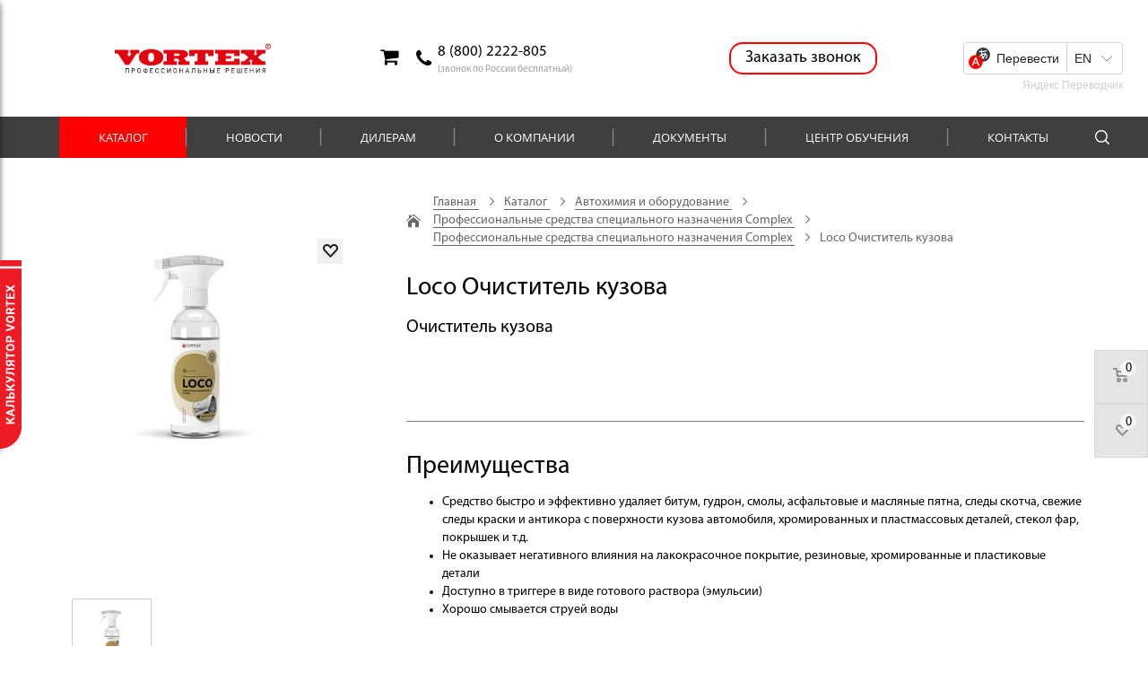

--- FILE ---
content_type: text/html; charset=UTF-8
request_url: https://pk-vortex.ru/catalog/professionalnaya-avtokhimiya-i-avtokosmetika/special/ochistitel-kuzova/loco-ochistitel-kuzova/
body_size: 70996
content:
<!DOCTYPE html>

<html>

<head>
<!-- Online Chat -->
<!-- Yandex.Metrika counter -->
<noscript><div><img src="https://mc.yandex.ru/watch/46986519" style="position:absolute; left:-9999px;" alt="" /></div></noscript>
<!-- /Yandex.Metrika counter -->
	<meta http-equiv="X-UA-Compatible" content="IE=edge">
	<meta name="viewport" content="width=device-width, initial-scale=1">
	
	<meta http-equiv="Content-Type" content="text/html; charset=UTF-8" />
<meta name="robots" content="index, follow" />
<meta name="keywords" content="очиститель кузова" />
<meta name="description" content="Вам нужен очиститель кузова? Вы можете заказать очиститель кузова Loco на нашем сайте!" />
<link href="?17587824694096" type="text/css" rel="stylesheet" />

<script type="text/javascript" data-skip-moving="true">(function(w, d, n) {var cl = "bx-core";var ht = d.documentElement;var htc = ht ? ht.className : undefined;if (htc === undefined || htc.indexOf(cl) !== -1){return;}var ua = n.userAgent;if (/(iPad;)|(iPhone;)/i.test(ua)){cl += " bx-ios";}else if (/Android/i.test(ua)){cl += " bx-android";}cl += (/(ipad|iphone|android|mobile|touch)/i.test(ua) ? " bx-touch" : " bx-no-touch");cl += w.devicePixelRatio && w.devicePixelRatio >= 2? " bx-retina": " bx-no-retina";var ieVersion = -1;if (/AppleWebKit/.test(ua)){cl += " bx-chrome";}else if ((ieVersion = getIeVersion()) > 0){cl += " bx-ie bx-ie" + ieVersion;if (ieVersion > 7 && ieVersion < 10 && !isDoctype()){cl += " bx-quirks";}}else if (/Opera/.test(ua)){cl += " bx-opera";}else if (/Gecko/.test(ua)){cl += " bx-firefox";}if (/Macintosh/i.test(ua)){cl += " bx-mac";}ht.className = htc ? htc + " " + cl : cl;function isDoctype(){if (d.compatMode){return d.compatMode == "CSS1Compat";}return d.documentElement && d.documentElement.clientHeight;}function getIeVersion(){if (/Opera/i.test(ua) || /Webkit/i.test(ua) || /Firefox/i.test(ua) || /Chrome/i.test(ua)){return -1;}var rv = -1;if (!!(w.MSStream) && !(w.ActiveXObject) && ("ActiveXObject" in w)){rv = 11;}else if (!!d.documentMode && d.documentMode >= 10){rv = 10;}else if (!!d.documentMode && d.documentMode >= 9){rv = 9;}else if (d.attachEvent && !/Opera/.test(ua)){rv = 8;}if (rv == -1 || rv == 8){var re;if (n.appName == "Microsoft Internet Explorer"){re = new RegExp("MSIE ([0-9]+[\.0-9]*)");if (re.exec(ua) != null){rv = parseFloat(RegExp.$1);}}else if (n.appName == "Netscape"){rv = 11;re = new RegExp("Trident/.*rv:([0-9]+[\.0-9]*)");if (re.exec(ua) != null){rv = parseFloat(RegExp.$1);}}}return rv;}})(window, document, navigator);</script>


<link href="https://stackpath.bootstrapcdn.com/font-awesome/4.7.0/css/font-awesome.min.css" type="text/css"  rel="stylesheet" />
<link href="https://fonts.googleapis.com/css?family=Open+Sans:400,300,700&subset=latin,cyrillic" type="text/css"  rel="stylesheet" />
<link href="https://fonts.googleapis.com/css?family=PT+Sans:400,400italic,700italic,700&subset=latin,cyrillic" type="text/css"  rel="stylesheet" />
<link href="https://fonts.googleapis.com/css?family=Roboto:300,400&display=swap&subset=cyrillic,latin" type="text/css"  rel="stylesheet" />
<link href="/bitrix/js/ui/design-tokens/dist/ui.design-tokens.min.css?167663256321683" type="text/css"  rel="stylesheet" />
<link href="/bitrix/js/ui/fonts/opensans/ui.font.opensans.min.css?16766325622320" type="text/css"  rel="stylesheet" />
<link href="/bitrix/js/main/popup/dist/main.popup.bundle.min.css?167663256225151" type="text/css"  rel="stylesheet" />
<link href="/bitrix/cache/css/s1/vortex/page_eaee0ca3b13f80c3d8bc03166cdbfdbe/page_eaee0ca3b13f80c3d8bc03166cdbfdbe_v1.css?173025637767724" type="text/css"  rel="stylesheet" />
<link href="/bitrix/cache/css/s1/vortex/template_268f068dba2bbf8c7079c6d7aaa3ddce/template_268f068dba2bbf8c7079c6d7aaa3ddce_v1.css?1730256317325531" type="text/css"  data-template-style="true" rel="stylesheet" />







<link rel="canonical" href="https://www.pk-vortex.ru/catalog/professionalnaya-avtokhimiya-i-avtokosmetika/special/ochistitel-kuzova/loco-ochistitel-kuzova/" />



	<title>Заказать Loco очиститель кузова - Оптом</title>
    <link rel="shortcut icon" type="image/x-icon" href="/favicon.ico"/>
        
<!-- Банер Мобильного приложения -->

<div id="slideout">
        <div id="slideout_inner">
            <a href="https://play.google.com/store/apps/details?id=com.vortex.vortex&hl=ru" target="_blank">
                <img id="shadow" width="350px" src="/images/bannerGooglePlay.jpg" alt="Google Play" />
            </a>
            <img id="bottom" src="/images/calcVortexGooglePlay.png" alt="Кнопка" />

        </div>
    </div>
    
<!-- Банер Мобильного приложения -->
<!-- Facebook Pixel Code -->
<noscript><img height="1" width="1" style="display:none"
src="https://www.facebook.com/tr?id=128917439224933&ev=PageView&noscript=1"
/></noscript>
<!-- End Facebook Pixel Code -->

</head>
<body>
<!-- Google Tag Manager (noscript) -->
<noscript><!-- deleted by bitrix Antivirus --></noscript>
<!-- End Google Tag Manager (noscript) -->
<div id="panel">
	</div>


    <header id="mobile_header" class="mobile_header mobile_only">
    <div class="mobile_header__wrapper">
        <div class="mobile_header__logo">
			<a href="/">
				<img src="/local/templates/vortex/img/logo.png">
			</a>
        </div>
        <div class="mobile_header__right">
            <div class="mobile_header__mobile mobile_header__right__item">
                <a class="fa fa-phone icon__header"  href="tel:8800234369"></a>
            </div>
            <div class="mobile_header__basket mobile_header__right__item">
                <a id="bx_basketFKauiI" href="/basket/" class="cart"><!--'start_frame_cache_bx_basketFKauiI'-->	            <i class="fa fa-shopping-cart icon__header" aria-hidden="true"></i>
						<!--'end_frame_cache_bx_basketFKauiI'--></a>
            </div>
            <div class="mobile_header__menu mobile_header__right__item">
                


	<div class="nav-width">
		<div class="navbar-header">
			<button type="button" class="navbar-toggle collapsed" data-toggle="collapse" data-target=".navbar-collapse">
				<span class="sr-only">Toggle navigation</span>
				<span class="icon-bar"></span>
				<span class="icon-bar"></span>
				<span class="icon-bar"></span>
			</button>
		</div>
		<div class="navbar-collapse collapse">
			<ul class="nav nav-justified menu">
														<li><a href="/catalog/" class="active" >Каталог</a></li>
				
														<li><a href="/news/" >Новости</a></li>
				
														<li><a href="/dealers/" >Дилерам</a></li>
				
														<li><a href="/about/" >О компании</a></li>
				
														<li><a href="/documents/" >Документы</a></li>
				
														<li><a href="https://edu.pk-vortex.ru" target="_blank">Центр обучения</a></li>
				
														<li><a href="/contacts/" >Контакты</a></li>
				
							</ul>
		</div>
	</div>
            </div>
        </div>
    </div>
</header>


    <header id="top" class="desktop_only">

	<div class="row no-margin top-top">
		<div class="col-md-3 col-sm-3 wrapper_header__logo">
			<a href="/">
				<img src="/local/templates/vortex/img/logo.png" class="img-responsive logo-img">
			</a>
		</div>
        <div class="col-md-4 col-sm-3 wrapper_header__content">
                <div class="wrapper_header__content__basket col-6">
                    <a id="bx_basketT0kNhm" href="/basket/" class="cart"><!--'start_frame_cache_bx_basketT0kNhm'-->	            <i class="fa fa-shopping-cart icon__header" aria-hidden="true"></i>
						<!--'end_frame_cache_bx_basketT0kNhm'--></a>
                    <!--<a href="#" class="btn btn-custom">RU</a>
                    <a href="#" class="btn btn-custom">ENG</a>-->
                </div>
                <div class="wrapper_header__content__phone col-6">

                    <div class="wrapper_header__content__phone__item">
                        <i class="fa fa-phone icon__header"></i>
                        <div>
                            <a class="phone wrapper_header__content__phone__item__link" href="tel:88002222805">8 (800) 2222-805</a>
                            <div class="wrapper_header__content__phone__item__sub">(звонок по России бесплатный)</div>
                            <!--<button style="display: none;" type="button" href="#callback" class="btn btn-custom-1 popup">заказать звонок</button>-->
                        </div>
                    </div>


                </div>
            </div>
        <div class="col-md-3 col-sm-3 header__content__call_btn">
            <button type="button" class="btn btn-call_btn btn-lg" data-toggle="modal" data-target="#call_require" onclick="yaCounter46986519.reachGoal('call_modal'); return true;">
                Заказать звонок
            </button>
        </div>
        <div class="col-md-2 col-sm-3 header_translate_wrapper">
            <div id="ytWidget"></div>
                    </div>
	</div>


	<div class="navigation">
		


	<div class="nav-width">
		<div class="navbar-header">
			<button type="button" class="navbar-toggle collapsed" data-toggle="collapse" data-target=".navbar-collapse">
				<span class="sr-only">Toggle navigation</span>
				<span class="icon-bar"></span>
				<span class="icon-bar"></span>
				<span class="icon-bar"></span>
			</button>
		</div>
		<div class="navbar-collapse collapse">
			<ul class="nav nav-justified menu">
														<li><a href="/catalog/" class="active" >Каталог</a></li>
				
														<li><a href="/news/" >Новости</a></li>
				
														<li><a href="/dealers/" >Дилерам</a></li>
				
														<li><a href="/about/" >О компании</a></li>
				
														<li><a href="/documents/" >Документы</a></li>
				
														<li><a href="https://edu.pk-vortex.ru" target="_blank">Центр обучения</a></li>
				
														<li><a href="/contacts/" >Контакты</a></li>
				
							</ul>
		</div>
	</div>
		<div class="search">
<form action="/search/">
	<input type="search" name="q" placeholder="Искать"/>
</form>
</div>    </div>


	<div class="fly_services">
    <div class="fly_services__opener">
        <div class="basket_fly-opener">
            <div class="basket_fly-opener__counter">
                0            </div>
        </div>
        <div class="favorites_btn-opener">
            <div class="favorites_btn-opener__counter">
            0            </div>
        </div>
    </div>
    <div class="fly_services__wrapper">
        <div class="basket_fly__container fly_services__item">
            <div id="comp_3039fd8af489eccef7729a6fb7f0e0c2"><section class="sec-cart sec-page">
	<div class="container-custom">
		<div class="basket_fly__header">
			Корзина
		</div>
	<div class="errortext__conteiner">
		
<p><font class="errortext">Ваша корзина пуста</font></p>	</div>
	
	</div>
</section></div>	
        </div>
        <div class="favorites_fly__container fly_services__item">
            <div class="favorites_wrapper">
            <div class="favorites_header">
	Избранное
</div>
<div class="favorites_empty-list">
    К сожалению в избранном ничего нет.
</div>            </div>
        </div>
    </div>
</div></header>

<div class="sec-catalog sec-catalog-level1 sec-product">
<div class="bx_item_detail bx_red" id="bx_117848907_580">
	<aside class="leftcol">
				<a class="favorites_btn" id="580">
		</a>
		<div class="bx_lt">
			<div class="bx_item_slider" id="bx_117848907_580_big_slider">
				<div class="bx_bigimages" id="bx_117848907_580_bigimg_cont">
					<div class="bx_bigimages_imgcontainer">
						<a id="main-img" href="/upload/iblock/94f/94f08e8c16710224ab72ec5aec01aafc.jpg"><span class="bx_bigimages_aligner"><img id="bx_117848907_580_pict" src="/upload/resize_cache/iblock/94f/330_430_1/94f08e8c16710224ab72ec5aec01aafc.jpg" alt="LOCO Очиститель кузова" title="LOCO Очиститель кузова"></span></a>
											</div>
				</div>
											<div class="bx_slider_conteiner" id="bx_117848907_580_slider_cont_575" style="display: ;">
								<div class="bx_slider_scroller_container">
									<div class="bx_slide">
										<ul style="width: 100%;" id="bx_117848907_580_slider_list_575">
																							<li data-value="575_2777" data-light="offer-575-image" style="width: 33.33%; padding-top: 33.33%"><a href="/upload/iblock/94f/94f08e8c16710224ab72ec5aec01aafc.jpg" data-light="offer-575-image"></a><span class="cnt"><span class="cnt_item" style="background-image:url('/upload/resize_cache/iblock/94f/90_90_2/94f08e8c16710224ab72ec5aec01aafc.jpg');"></span></span></li>
																						</ul>
									</div>
									<div class="bx_slide_left" id="bx_117848907_580_slider_left_575" style="display: none;" data-value="575"></div>
									<div class="bx_slide_right" id="bx_117848907_580_slider_right_575" style="display: none;" data-value="575"></div>
								</div>
							</div>
														<div class="bx_slider_conteiner" id="bx_117848907_580_slider_cont_577" style="display: none;">
								<div class="bx_slider_scroller_container">
									<div class="bx_slide">
										<ul style="width: 100%;" id="bx_117848907_580_slider_list_577">
																							<li data-value="577_4649" data-light="offer-577-image" style="width: 33.33%; padding-top: 33.33%"><a href="/upload/iblock/75f/75f03da53c042bca2a5dc075bdda9248.jpg" data-light="offer-577-image"></a><span class="cnt"><span class="cnt_item" style="background-image:url('/upload/resize_cache/iblock/75f/90_90_2/75f03da53c042bca2a5dc075bdda9248.jpg');"></span></span></li>
																						</ul>
									</div>
									<div class="bx_slide_left" id="bx_117848907_580_slider_left_577" style="display: none;" data-value="577"></div>
									<div class="bx_slide_right" id="bx_117848907_580_slider_right_577" style="display: none;" data-value="577"></div>
								</div>
							</div>
														<div class="bx_slider_conteiner" id="bx_117848907_580_slider_cont_578" style="display: none;">
								<div class="bx_slider_scroller_container">
									<div class="bx_slide">
										<ul style="width: 100%;" id="bx_117848907_580_slider_list_578">
																							<li data-value="578_3911" data-light="offer-578-image" style="width: 33.33%; padding-top: 33.33%"><a href="/upload/iblock/295/295a171502ea58d5737ea6cf76180e7e.jpg" data-light="offer-578-image"></a><span class="cnt"><span class="cnt_item" style="background-image:url('/upload/resize_cache/iblock/295/90_90_2/295a171502ea58d5737ea6cf76180e7e.jpg');"></span></span></li>
																						</ul>
									</div>
									<div class="bx_slide_left" id="bx_117848907_580_slider_left_578" style="display: none;" data-value="578"></div>
									<div class="bx_slide_right" id="bx_117848907_580_slider_right_578" style="display: none;" data-value="578"></div>
								</div>
							</div>
														<div class="bx_slider_conteiner" id="bx_117848907_580_slider_cont_3192" style="display: none;">
								<div class="bx_slider_scroller_container">
									<div class="bx_slide">
										<ul style="width: 100%;" id="bx_117848907_580_slider_list_3192">
																							<li data-value="3192_7641" data-light="offer-3192-image" style="width: 33.33%; padding-top: 33.33%"><a href="/upload/iblock/837/83783f007e336d15432b60aadfd79e39.jpg" data-light="offer-3192-image"></a><span class="cnt"><span class="cnt_item" style="background-image:url('/upload/resize_cache/iblock/837/90_90_2/83783f007e336d15432b60aadfd79e39.jpg');"></span></span></li>
																						</ul>
									</div>
									<div class="bx_slide_left" id="bx_117848907_580_slider_left_3192" style="display: none;" data-value="3192"></div>
									<div class="bx_slide_right" id="bx_117848907_580_slider_right_3192" style="display: none;" data-value="3192"></div>
								</div>
							</div>
														<div class="bx_slider_conteiner" id="bx_117848907_580_slider_cont_583" style="display: none;">
								<div class="bx_slider_scroller_container">
									<div class="bx_slide">
										<ul style="width: 100%;" id="bx_117848907_580_slider_list_583">
																							<li data-value="583_3912" data-light="offer-583-image" style="width: 33.33%; padding-top: 33.33%"><a href="/upload/iblock/580/5808fe87c33a9184d5bea527088d6945.jpg" data-light="offer-583-image"></a><span class="cnt"><span class="cnt_item" style="background-image:url('/upload/resize_cache/iblock/580/90_90_2/5808fe87c33a9184d5bea527088d6945.jpg');"></span></span></li>
																						</ul>
									</div>
									<div class="bx_slide_left" id="bx_117848907_580_slider_left_583" style="display: none;" data-value="583"></div>
									<div class="bx_slide_right" id="bx_117848907_580_slider_right_583" style="display: none;" data-value="583"></div>
								</div>
							</div>
										</div>
		</div>
					<div class="item_info_section" id="bx_117848907_580_skudiv">
											<div class="bx_item_detail_size full product-variation" id="bx_117848907_580_prop_20_cont">
								<div class="bx_size_scroller_container">
									<div class="bx_size">
										<ul id="bx_117848907_580_prop_20_list">
																							<li data-treevalue="20_59" data-onevalue="59" style="display: none;">
													<span class="cnt active" title="0.5л">0.5л</span></li>
																								<li data-treevalue="20_1" data-onevalue="1" style="display: none;">
													<span class="cnt " title="1л">1л</span></li>
																								<li data-treevalue="20_3" data-onevalue="3" style="display: none;">
													<span class="cnt " title="5л">5л</span></li>
																								<li data-treevalue="20_58" data-onevalue="58" style="display: none;">
													<span class="cnt " title="20л">20л</span></li>
																								<li data-treevalue="20_0" data-onevalue="0" style="display: none;">
													<span class="cnt " title="-">-</span></li>
																						</ul>
									</div>
									<div class="bx_slide_left" style="display: none;" id="bx_117848907_580_prop_20_left" data-treevalue="20"></div>
									<div class="bx_slide_right" style="display: none;" id="bx_117848907_580_prop_20_right" data-treevalue="20"></div>
								</div>
							</div>
									</div>
				</aside>
	<div class="rightcol">
		<nav class="breadcrumbs"><ul>
			<li itemscope="itemscope" itemtype="http://data-vocabulary.org/Breadcrumb">
				<a itemprop="url" href="/">
					<span itemprop="title">Главная</span>
				</a>
			</li>
			<li itemscope="itemscope" itemtype="http://data-vocabulary.org/Breadcrumb">
				<a itemprop="url" href="/catalog/">
					<span itemprop="title">Каталог</span>
				</a>
			</li>
			<li itemscope="itemscope" itemtype="http://data-vocabulary.org/Breadcrumb">
				<a itemprop="url" href="/catalog/professionalnaya-avtokhimiya-i-avtokosmetika/">
					<span itemprop="title">Автохимия и оборудование </span>
				</a>
			</li>
			<li itemscope="itemscope" itemtype="http://data-vocabulary.org/Breadcrumb">
				<a itemprop="url" href="/catalog/professionalnaya-avtokhimiya-i-avtokosmetika/special/">
					<span itemprop="title">Профессиональные средства специального назначения Complex
</span>
				</a>
			</li>
			<li itemscope="itemscope" itemtype="http://data-vocabulary.org/Breadcrumb">
				<a itemprop="url" href="/catalog/professionalnaya-avtokhimiya-i-avtokosmetika/special/ochistitel-kuzova/">
					<span itemprop="title">Профессиональные средства специального назначения Complex
</span>
				</a>
			</li>
			<li itemscope="itemscope" itemtype="http://data-vocabulary.org/Breadcrumb">
				<span itemprop="title">Loco Очиститель кузова
</span>
			</li></ul></nav>
						<h1>
				Loco Очиститель кузова
			</h1>
					
		
		<article class="product-desc border-bottom">
			<p>Очиститель кузова</p>						<p class="product-price item_current_price" id="bx_117848907_580_price">
							</p>
						<div class="product-bar">
								<div class="item_buttons vam">
					<span class="item_buttons_counter_block" id="bx_117848907_580_basket_actions" style="display: none;"></span>
				</div>
															</div>
								</article>
		<article class="product-advantages border-bottom"><h2>Преимущества</h2><p><ul>
<li>Средство быстро и эффективно удаляет битум, гудрон, смолы, асфальтовые и масляные пятна, следы скотча, свежие следы краски и антикора с поверхности кузова автомобиля, хромированных и пластмассовых деталей, стекол фар, покрышек и т.д. </li>
<li>Не оказывает негативного влияния на лакокрасочное покрытие, резиновые, хромированные и пластиковые детали</li>
<li>Доступно в триггере в виде готового раствора (эмульсии)</li>
<li>Хорошо смывается струей воды</li>
</p></article>					<div class="product-info border-bottom">
				<div class="product-leftcol"><h2>Применение</h2>Разведение: 1:1-1:4. <br>
Время выдержки 1-3 минуты.</div>				<div class="product-rightcol"><h2>Свойства</h2><p>Состав: алифатические углеводороды (более 30 %), ароматические углеводороды (более 5 %, но менее 15 %), функциональные добавки (менее 5 %). <br>
Условия хранения: в плотно закрытой оригинальной таре при температуре от -30˚С до +30˚С.  При низких температурах сохраняет свои свойства. <br>
Срок годности: 2 года с даты изготовления<br>
Страна производитель: Россия <br>
ТУ 2384–002–68251848–2012
</p></div>			</div>
				<article class="product-recomendation border-bottom"><h2>Рекомендации</h2><p>Профессиональная автокосметика предназначена для применения на специализированных автомойках бесконтактным способом с использованием средств индивидуальной защиты. Избегать длительного контакта с кожей. В случае попадания в глаза немедленно промыть большим количеством проточной воды. При необходимости обратиться к врачу. Не применять вблизи открытого огня и нагретых предметов.</p></article>			</div>



	</div>
</div>


<script type="application/ld+json">
    {
        "@context": "http://schema.org",
        "@type": "Product",
        "description": "Очиститель кузова",
        "name": "Loco Очиститель кузова
",
        "image": "/upload/resize_cache/iblock/94f/330_430_1/94f08e8c16710224ab72ec5aec01aafc.jpg",
        "offers": {
            "@type": "Offer",
            "availability": "http://schema.org/InStock",
            "price": "",
            "priceCurrency": " "
        }
    }
</script>
	<section class="sec-4">
    <div class="container" style="max-width: 903px;">
        <p class="title">Клиенты и партнеры</p>
        <a href="#top" class="to-top"><i class="fa fa-angle-up"></i></a>
        <div class="partners">
            <div class="slider-2">
                <div class="owl-carousel" id="slider-3">
                                            <div class="item">
                            <img src="/upload/iblock/924/92405597c32ad2b517c663b433a01740.png" alt="Dalsnab" class="img-responsive">
                        </div>
                                            <div class="item">
                            <img src="/upload/iblock/a50/a50a793f2a2ba51868c96ce816f92253.png" alt="Школа" class="img-responsive">
                        </div>
                                            <div class="item">
                            <img src="/upload/iblock/53a/53a12f548d9271394745e770cde488e7.png" alt="Авантех" class="img-responsive">
                        </div>
                                            <div class="item">
                            <img src="/upload/iblock/cf2/cf2a0c7a2e6bcb67a2021616d00c3e8c.png" alt="Агровиткорм" class="img-responsive">
                        </div>
                                            <div class="item">
                            <img src="/upload/iblock/478/478184e4a82d523b4fc5ebd0735e6511.png" alt="МилкМастер" class="img-responsive">
                        </div>
                                            <div class="item">
                            <img src="/upload/iblock/912/912e1cb3d89cf5a4bf26a2b405811053.png" alt="Златоуст Вортекс" class="img-responsive">
                        </div>
                                            <div class="item">
                            <img src="/upload/iblock/a9c/a9ccbf6d504fcf4c34598eeddb9c9933.png" alt="Рич" class="img-responsive">
                        </div>
                                            <div class="item">
                            <img src="/upload/iblock/172/172e65b2d3e73fe16095199fa66e7abe.png" alt="Техрегионэнерго+" class="img-responsive">
                        </div>
                                            <div class="item">
                            <img src="/upload/iblock/ab1/ab1fc35a65e5ac55bfea91b29a50a06e.png" alt="Навигатор" class="img-responsive">
                        </div>
                                            <div class="item">
                            <img src="/upload/iblock/6e7/6e75cacdce063658c555396976f744f4.png" alt="Супермойка" class="img-responsive">
                        </div>
                                            <div class="item">
                            <img src="/upload/iblock/5f8/5f8893c946994d8298130421e0d9bb1d.png" alt="Дом пивного оборудования" class="img-responsive">
                        </div>
                                            <div class="item">
                            <img src="/upload/iblock/670/670e7d49a388bc089b12ceba4defacee.png" alt="Вортекс-Тат" class="img-responsive">
                        </div>
                                            <div class="item">
                            <img src="/upload/iblock/609/609ef8e2150f63d5fb62988630bd3b84.png" alt="EDS UFA" class="img-responsive">
                        </div>
                                            <div class="item">
                            <img src="/upload/iblock/334/3343686cf30c46d30cf26c96cd715e78.png" alt="Техника Чистоты" class="img-responsive">
                        </div>
                                            <div class="item">
                            <img src="/upload/iblock/f95/f95f6e1b3ed3d77d8dc75baa639c28cd.png" alt="ХИМЦЕНТР" class="img-responsive">
                        </div>
                                            <div class="item">
                            <img src="/upload/iblock/0b6/0b69fd87b005de75e6c69592b9db7812.png" alt="Sappo" class="img-responsive">
                        </div>
                                            <div class="item">
                            <img src="/upload/iblock/3f9/3f98e508ecb123f2d17247b4c1321dfa.png" alt="участник Национального проекта" class="img-responsive">
                        </div>
                                            <div class="item">
                            <img src="/upload/iblock/3c0/3c03b30a510576693a585c60c7ec3601.png" alt="Компания &quot;АВД 37&quot; Адрес: Иваново, ул. Куконковых, д. 101Б" class="img-responsive">
                        </div>
                                    </div>
            </div>
        </div>
    </div>
</section>
<footer>
    <div class="container">
        <center>
            <div class="mobile_only footer_search">
                <div class="form-group search-1 adaptive-center">
    <form action="/search/">
        <div class="input_wrapper">
            <label for="inputSuccess2">
                <input class="form-control" id="inputSuccess2" type="text" name="q" placeholder="Искать"/>
                <span class="form-control-feedback"><img src="/local/templates/vortex/img/icons/search1.png"></span>
            </label>
        </div>
    </form>
</div>            </div>
            <div class="row bottom_menu__wrapper">
                
			<div class="col-md-2 adaptive-center"><a href="/news/" class="btn btn-custom-3">Новости</a></div>
			<div class="col-md-2 adaptive-center"><a href="/dealers/" class="btn btn-custom-3">Дилерам</a></div>
			<div class="col-md-2 adaptive-center"><a href="/documents/" class="btn btn-custom-3">Документы</a></div>
	                <div class="col-md-2">
                    <p class="social_media__title mobile_only">Мы в социальных сетях</p>
                    <ul class="list-inline social">
                        <blockquote>
	<li><a href="https://vk.com/pkvortex" target="_blank"><img width="32" alt="vk.png" src="/upload/medialibrary/700/7008d17577f57fc131267430a5e9faa1.png" height="32" align="top" title="vk.png"></a>&nbsp;&nbsp;&nbsp;<!--<a href="https://www.instagram.com/tm.complex/"><img width="32" alt="insta.png" src="/upload/medialibrary/e34/e34d7147ec001aff6b1847d50e8a2553.png" height="32" title="insta.png"></a>-->&nbsp;&nbsp;<b><br>
 <br>
 </b></li>
</blockquote>
 <br>                    </ul>
                </div>
                <div class="col-md-3 desktop_only">
                    <div class="form-group search-1 adaptive-center">
    <form action="/search/">
        <div class="input_wrapper">
            <label for="inputSuccess2">
                <input class="form-control" id="inputSuccess2" type="text" name="q" placeholder="Искать"/>
                <span class="form-control-feedback"><img src="/local/templates/vortex/img/icons/search1.png"></span>
            </label>
        </div>
    </form>
</div>                </div>
            </div>
        </center>
        
<p class="mobile_only politic"><a href="http://training.vortex-avto.ru/images/Политика конфиденциальности ПК Вортекс.pdf">Политика конфиденциальности</a></p>        <div class="row desktop_only">

            <div class="col-md-3">
                <ul class="list-unstyled footer-right-list">
	
		<li><a href="/catalog/moyushchie-i-dezinfitsiruyushchie-sredstva-dlya-agropromyshlennogo-kompleksa/">Агропромышленный комплекс</a></li>
	
		<li><a href="/catalog/moyushchie-i-dezinfitsiruyushchie-sredstva-dlya-predpriyatiy-pishchevoy-promyshlennosti/">Пищевая промышленность</a></li>
	
		<li><a href="/catalog/professionalnaya-avtokhimiya-i-avtokosmetika/">Автохимия и оборудование</a></li>
	
		<li><a href="/catalog/seriya-produktov-dlya-ukhoda-za-avtomobilem-premium-klassa/">Детейлинг</a></li>
	
		<li><a href="/catalog/professionalnye-sredstva-dlya-klininga/">Клининг</a></li>
	
		<li><a href="/catalog/prachechnye/">Прачечные</a></li>
	</ul>
            </div>
            <div class="col-md-5">
                <p>
	 Компания "Vortex" разрабатывает и производит высококачественные, эффективные профессиональные моющие и дезинфицирующие средства по следующим направлениям:
</p>
<p>
</p>
<p class="info footer-text">
</p>
<ul>
	<li>гигиена на молочной ферме;</li>
	<li>мойка и дезинфекция на предприятиях пищевой промышленности;</li>
	<li>автохимия и все для автомойки;</li>
	<li>клининг;</li>
	<li>детейлинг.</li>
<br /><br />
	<p><a href="https://pk-vortex.ru/about/personalnye-dannye.php" target="_blank">Условия обработки персональных данных</a></p>
	<p><a href="https://www.pk-vortex.ru/about/politika-konfidentsialnosti.php" target="_blank">Политика конфиденциальности</a></p>
</ul>            </div>
            <div class="col-md-4 footer_contacts">
                

			<p class="addr">
		<span>Центральный офис г. Ижевск</span><br />
		ул. Технологическая, 26<br /> <a class="mail-link" target="_blank" href="mailto:office@pk-vortex.ru">office@pk-vortex.ru</a> <i class="I">|</i> 8-800-2222-805, +7(3412)77-27-28	</p>
			<p class="addr">
		<span>Представительство г. Новосибирск</span><br />
		ул. Дунаевского, 25/2<br /> <a class="mail-link" target="_blank" href="mailto:nsk@pk-vortex.ru">nsk@pk-vortex.ru</a> <i class="I">|</i> +7(923)126-65-70	</p>
			<p class="addr">
		<span>Представительство в Краснодаре</span><br />
		ул. Воронежская, 76<br /> <a class="mail-link" target="_blank" href="mailto:skfo@pk-vortex.ru">skfo@pk-vortex.ru</a> <i class="I">|</i> +7-918-017-51-51	</p>
			<p class="addr">
		<span>Представительство в Москве</span><br />
		Московская область, Люберецкий район, пос. Томилино, мкр-н птицефабрика, корпус 9-2, заезд через 7 КПП<br /> <a class="mail-link" target="_blank" href="mailto:msk@pk-vortex.ru">msk@pk-vortex.ru</a> <i class="I">|</i> +7-(988)-523-90-09	</p>
			<p class="addr">
		<span>ООО &quot;Вортекс Азия&quot;</span><br />
		г. Ташкент, Сергелийский район, Сугдиена МСГ, улица Обихает, д.26 «А»<br /> <a class="mail-link" target="_blank" href="mailto:asia@pk-vortex.ru">asia@pk-vortex.ru</a> <i class="I">|</i> +9(989)999-934-17	</p>
            </div>
        </div>
        <div class ="row desktop_only">
                    </div>
    </div>



</footer>




<div class="modal fade" id="Modal" tabindex="-1" role="dialog" aria-labelledby="myModalLabel">
    <div class="modal-dialog" role="document">
        <div class="modal-content">
            <div class="modal-header">
                <h3>Отправить заявку</h3>
                <button type="button" class="close" data-dismiss="modal" aria-label="Close">
                    <span aria-hidden="true">&times;</span>
                </button>
            </div>
            <div class="modal-body">
                <form>
                    <input type="text" class="form-control" placeholder="Ваше имя" required>
                    <input type="text" class="form-control" placeholder="Ваш номер" required>
                    <button type="submit" class="btn btn-custom-3">Отправить</button>
                </form>
            </div>
        </div>
    </div>
</div>
<div class="modal-custom mfp-hide" id="callback">
    

<div class="form_style_1 form_wrapper">
    <div class="form_style_1__header">Заказать звонок</div>
    <div class="form_style_1__body">
                    <form id="form_69783b8018fc8" name="CALLBACK_FORM" action="/catalog/professionalnaya-avtokhimiya-i-avtokosmetika/special/ochistitel-kuzova/loco-ochistitel-kuzova/" method="POST" enctype="multipart/form-data" class="popup-window__form">
                <input type="hidden" name="sessid" id="sessid_1" value="b83a4c28a31d5b2305cb48cac6c6f909" />
                <input name="WEB_FORM_ID" type="hidden" value="1">
                <input name="web_form_submit" type="hidden" value="Отправить">

                
                                        <label class="form_label">Имя*</label>
                    
                                                    <input class="form_input inputtext" name="form_text_1" type="text" required >
                            
                    
                
                                        <label class="form_label">Номер телефона*</label>
                    
                                                    <input class="form_input inputtext" name="form_text_2" type="text" required >
                            
                    
                
                                        <label class="form_label">Регион/город*</label>
                    
                                                    <input class="form_input inputtext" name="form_text_27" type="text" required >
                            
                    
                
                                        <label class="form_label">Отрасль*</label>
                    
                    
                                <select  name="form_multiselect_PRODUCT[]"
                                        id="form_multiselect_PRODUCT[]" size="0">
                                                                            <option value="28"> АПК</option>
                                                                            <option value="29">Пищевая промышленность</option>
                                                                            <option value="30">Автохимия</option>
                                                                            <option value="31">Детейлинг</option>
                                                                            <option value="32">Клининг</option>
                                                                    </select>

                            
                    
                    
                    
                    
                    
                
                    
                                                    <div class="form__checkbox">
                                    <input data-sid="" type="checkbox" id="formcheckboxpopup33" name="form_checkbox_CHECK[]" value="33" >
                                    <label for="formcheckboxpopup33">Я согласен(на) <a href="https://pk-vortex.ru/about/personalnye-dannye.php" target="_blank">на обработку персональных данных</a></label>
                                </div>
                            
                                                    <div class="form__checkbox">
                                    <input data-sid="" type="checkbox" id="formcheckboxpopup35" name="form_checkbox_CHECK[]" value="35" >
                                    <label for="formcheckboxpopup35">Я согласен(на) <a href="https://www.pk-vortex.ru/about/politika-konfidentsialnosti.php" target="_blank">с политикой конфиденциальности</a></label>
                                </div>
                            
                    
                
<!--

                <select class="inputselect" name="form_multiselect_PRODUCT[]"
                        id="form_multiselect_PRODUCT[]" size="0">
                    <option value="21"> 1</option>
                    <option value="23">2</option>
                </select>-->

                				
                <input onclick="yaCounter46986519.reachGoal('contacts'); return true;" class="form_submit" name="web_form_submit" type="submit" value="Отправить">

                <div class="form_desc">Поля, помеченные *, обязательны к заполнению</div>

            </form>

            </div>
</div>
</div>
    <!-- Modal -->
<div class="modal fade" id="call_require" tabindex="-1" role="dialog" aria-labelledby="myModalLabel">
        <div class="modal-dialog" role="document">
            <div class="modal-content">
                <div class="modal-body">
                    
<div class="form_style_1 form_wrapper">
    <div class="form_style_1__header">Заказать звонок</div>
    <div class="form_style_1__body">
                    <form id="form_69783b8019f9c" name="CALLBACK_FORM" action="/catalog/professionalnaya-avtokhimiya-i-avtokosmetika/special/ochistitel-kuzova/loco-ochistitel-kuzova/" method="POST" enctype="multipart/form-data" class="popup-window__form">
                <input type="hidden" name="sessid" id="sessid_3" value="b83a4c28a31d5b2305cb48cac6c6f909" />
                <input name="WEB_FORM_ID" type="hidden" value="1">
                <input name="web_form_submit" type="hidden" value="Отправить">

                
                                        <label class="form_label">Имя*</label>
                    
                                                    <input class="form_input inputtext" name="form_text_1" type="text" required >
                            
                    
                
                                        <label class="form_label">Номер телефона*</label>
                    
                                                    <input class="form_input inputtext" name="form_text_2" type="text" required >
                            
                    
                
                                        <label class="form_label">Регион/город*</label>
                    
                                                    <input class="form_input inputtext" name="form_text_27" type="text" required >
                            
                    
                
                                        <label class="form_label">Отрасль*</label>
                    
                    
                                <select  name="form_multiselect_PRODUCT[]"
                                        id="form_multiselect_PRODUCT[]" size="0">
                                                                            <option value="28"> АПК</option>
                                                                            <option value="29">Пищевая промышленность</option>
                                                                            <option value="30">Автохимия</option>
                                                                            <option value="31">Детейлинг</option>
                                                                            <option value="32">Клининг</option>
                                                                    </select>

                            
                    
                    
                    
                    
                    
                
                    
                                                    <div class="form__checkbox">
                                    <input data-sid="" type="checkbox" id="formcheckboxpopup33" name="form_checkbox_CHECK[]" value="33" >
                                    <label for="formcheckboxpopup33">Я согласен(на) <a href="https://pk-vortex.ru/about/personalnye-dannye.php" target="_blank">на обработку персональных данных</a></label>
                                </div>
                            
                                                    <div class="form__checkbox">
                                    <input data-sid="" type="checkbox" id="formcheckboxpopup35" name="form_checkbox_CHECK[]" value="35" >
                                    <label for="formcheckboxpopup35">Я согласен(на) <a href="https://www.pk-vortex.ru/about/politika-konfidentsialnosti.php" target="_blank">с политикой конфиденциальности</a></label>
                                </div>
                            
                    
                
<!--

                <select class="inputselect" name="form_multiselect_PRODUCT[]"
                        id="form_multiselect_PRODUCT[]" size="0">
                    <option value="21"> 1</option>
                    <option value="23">2</option>
                </select>-->

                
                <input onclick="yaCounter46986519.reachGoal('contacts'); return true;" class="form_submit" name="web_form_submit" type="submit" value="Отправить">

                <div class="form_desc">Поля, помеченные *, обязательны к заполнению</div>

            </form>

            </div>
</div>
                </div>
                <div class="modal-footer">
                    <button type="button" class="btn btn-default btn-close" data-dismiss="modal"></button>
                </div>
            </div>
        </div>
    </div><script>
    window.addEventListener('onBitrixLiveChat', function(event){
        var widget = event.detail.widget;
        widget.setOption('checkSameDomain', false);
    });
</script>
<script type="text/javascript" >
   (function(m,e,t,r,i,k,a){m[i]=m[i]||function(){(m[i].a=m[i].a||[]).push(arguments)};
   m[i].l=1*new Date();k=e.createElement(t),a=e.getElementsByTagName(t)[0],k.async=1,k.src=r,a.parentNode.insertBefore(k,a)})
   (window, document, "script", "https://mc.yandex.ru/metrika/tag.js", "ym");

   ym(46986519, "init", {
        clickmap:true,
        trackLinks:true,
        accurateTrackBounce:true,
        webvisor:true
   });
</script>
<script type="text/javascript">if(!window.BX)window.BX={};if(!window.BX.message)window.BX.message=function(mess){if(typeof mess==='object'){for(let i in mess) {BX.message[i]=mess[i];} return true;}};</script>
<script type="text/javascript">(window.BX||top.BX).message({'JS_CORE_LOADING':'Загрузка...','JS_CORE_NO_DATA':'- Нет данных -','JS_CORE_WINDOW_CLOSE':'Закрыть','JS_CORE_WINDOW_EXPAND':'Развернуть','JS_CORE_WINDOW_NARROW':'Свернуть в окно','JS_CORE_WINDOW_SAVE':'Сохранить','JS_CORE_WINDOW_CANCEL':'Отменить','JS_CORE_WINDOW_CONTINUE':'Продолжить','JS_CORE_H':'ч','JS_CORE_M':'м','JS_CORE_S':'с','JSADM_AI_HIDE_EXTRA':'Скрыть лишние','JSADM_AI_ALL_NOTIF':'Показать все','JSADM_AUTH_REQ':'Требуется авторизация!','JS_CORE_WINDOW_AUTH':'Войти','JS_CORE_IMAGE_FULL':'Полный размер'});</script><script type="text/javascript" src="/bitrix/js/main/core/core.min.js?1676632561220493"></script><script>BX.setJSList(['/bitrix/js/main/core/core_ajax.js','/bitrix/js/main/core/core_promise.js','/bitrix/js/main/polyfill/promise/js/promise.js','/bitrix/js/main/loadext/loadext.js','/bitrix/js/main/loadext/extension.js','/bitrix/js/main/polyfill/promise/js/promise.js','/bitrix/js/main/polyfill/find/js/find.js','/bitrix/js/main/polyfill/includes/js/includes.js','/bitrix/js/main/polyfill/matches/js/matches.js','/bitrix/js/ui/polyfill/closest/js/closest.js','/bitrix/js/main/polyfill/fill/main.polyfill.fill.js','/bitrix/js/main/polyfill/find/js/find.js','/bitrix/js/main/polyfill/matches/js/matches.js','/bitrix/js/main/polyfill/core/dist/polyfill.bundle.js','/bitrix/js/main/core/core.js','/bitrix/js/main/polyfill/intersectionobserver/js/intersectionobserver.js','/bitrix/js/main/lazyload/dist/lazyload.bundle.js','/bitrix/js/main/polyfill/core/dist/polyfill.bundle.js','/bitrix/js/main/parambag/dist/parambag.bundle.js']);
</script>
<script type="text/javascript">(window.BX||top.BX).message({'LANGUAGE_ID':'ru','FORMAT_DATE':'DD.MM.YYYY','FORMAT_DATETIME':'DD.MM.YYYY HH:MI:SS','COOKIE_PREFIX':'BITRIX_SM','SERVER_TZ_OFFSET':'10800','SITE_ID':'s1','SITE_DIR':'/','USER_ID':'','SERVER_TIME':'1769487232','USER_TZ_OFFSET':'0','USER_TZ_AUTO':'Y','bitrix_sessid':'b83a4c28a31d5b2305cb48cac6c6f909'});</script><script type="text/javascript" src="/bitrix/js/main/popup/dist/main.popup.bundle.min.js?167663256265492"></script>
<script type="text/javascript" src="/bitrix/js/currency/core_currency.min.js?1676632560833"></script>
<script type="text/javascript" src="https://ajax.googleapis.com/ajax/libs/jquery/1.11.0/jquery.min.js"></script>
<script type="text/javascript" src="http://cdnjs.cloudflare.com/ajax/libs/jquery-form-validator/2.3.26/jquery.form-validator.min.js"></script>
<script type="text/javascript">BX.setJSList(['/local/templates/vortex/components/bitrix/catalog/main/bitrix/catalog.element/.default/script.js','/bitrix/components/bitrix/sale.recommended.products/templates/.default/script.js','/local/templates/vortex/components/bitrix/sale.basket.basket.line/.default/script.js','/local/templates/vortex/components/bitrix/sale.basket.basket/basket_fly_v2/script.js','/local/templates/vortex/js/bootstrap.js','/local/templates/vortex/js/slick.min.js','/local/templates/vortex/js/owl.carousel.js','/local/templates/vortex/js/lightbox.min.js','/local/templates/vortex/js/jquery.magnific-popup.min.js','/local/templates/vortex/js/jquery.maskedinput.min.js','/local/templates/vortex/js/custom.js']);</script>
<script type="text/javascript">BX.setCSSList(['/local/templates/vortex/components/bitrix/catalog/main/style.css','/local/templates/vortex/components/bitrix/catalog/main/bitrix/catalog.element/.default/style.css','/bitrix/components/bitrix/sale.recommended.products/templates/.default/style.css','/bitrix/components/bitrix/sale.recommended.products/templates/.default/themes/red/style.css','/local/templates/vortex/css/bootstrap.css','/local/templates/vortex/css/bootstrap_col_15.css','/local/templates/vortex/css/fonts.css','/local/templates/vortex/css/slick.css','/local/templates/vortex/css/lightbox.min.css','/local/templates/vortex/css/owl.carousel.css','/local/templates/vortex/css/owl.theme.default.css','/local/templates/vortex/css/magnific-popup.css','/local/templates/vortex/css/custom.css','/local/templates/vortex/components/bitrix/sale.basket.basket.line/.default/style.css','/local/templates/vortex/components/bitrix/sale.basket.basket/basket_fly_v2/style.css','/local/templates/vortex/components/bitrix/sale.basket.basket/basket_fly_v2/themes/red/style.css','/bitrix/components/bitrix/system.show_message/templates/.default/style.css','/local/templates/vortex/components/bitrix/catalog.section.list/footer/style.css','/local/templates/vortex/styles.css','/local/templates/vortex/template_styles.css']);</script>
<script type="text/javascript">
					(function () {
						"use strict";

						var counter = function ()
						{
							var cookie = (function (name) {
								var parts = ("; " + document.cookie).split("; " + name + "=");
								if (parts.length == 2) {
									try {return JSON.parse(decodeURIComponent(parts.pop().split(";").shift()));}
									catch (e) {}
								}
							})("BITRIX_CONVERSION_CONTEXT_s1");

							if (cookie && cookie.EXPIRE >= BX.message("SERVER_TIME"))
								return;

							var request = new XMLHttpRequest();
							request.open("POST", "/bitrix/tools/conversion/ajax_counter.php", true);
							request.setRequestHeader("Content-type", "application/x-www-form-urlencoded");
							request.send(
								"SITE_ID="+encodeURIComponent("s1")+
								"&sessid="+encodeURIComponent(BX.bitrix_sessid())+
								"&HTTP_REFERER="+encodeURIComponent(document.referrer)
							);
						};

						if (window.frameRequestStart === true)
							BX.addCustomEvent("onFrameDataReceived", counter);
						else
							BX.ready(counter);
					})();
				</script>
<script type="text/javascript"  src="/bitrix/cache/js/s1/vortex/template_3e75dc6302e8003ead9cf3b8f187d62f/template_3e75dc6302e8003ead9cf3b8f187d62f_v1.js?1730256317269570"></script>
<script type="text/javascript"  src="/bitrix/cache/js/s1/vortex/page_49526a83729ee822706fbd4dd9df9769/page_49526a83729ee822706fbd4dd9df9769_v1.js?173025637776597"></script>
<script type="text/javascript">var _ba = _ba || []; _ba.push(["aid", "d557f15fafdb36b29340da96c71ac96e"]); _ba.push(["host", "pk-vortex.ru"]); _ba.push(["ad[ct][item]", "[base64]"]);_ba.push(["ad[ct][user_id]", function(){return BX.message("USER_ID") ? BX.message("USER_ID") : 0;}]);_ba.push(["ad[ct][recommendation]", function() {var rcmId = "";var cookieValue = BX.getCookie("BITRIX_SM_RCM_PRODUCT_LOG");var productId = 580;var cItems = [];var cItem;if (cookieValue){cItems = cookieValue.split(".");}var i = cItems.length;while (i--){cItem = cItems[i].split("-");if (cItem[0] == productId){rcmId = cItem[1];break;}}return rcmId;}]);_ba.push(["ad[ct][v]", "2"]);(function() {var ba = document.createElement("script"); ba.type = "text/javascript"; ba.async = true;ba.src = (document.location.protocol == "https:" ? "https://" : "http://") + "bitrix.info/ba.js";var s = document.getElementsByTagName("script")[0];s.parentNode.insertBefore(ba, s);})();</script>


<script type="text/javascript"><!-- deleted by bitrix WAF --></script>
<script>
!function(f,b,e,v,n,t,s)
{if(f.fbq)return;n=f.fbq=function(){n.callMethod?
n.callMethod.apply(n,arguments):n.queue.push(arguments)};
if(!f._fbq)f._fbq=n;n.push=n;n.loaded=!0;n.version='2.0';
n.queue=[];t=b.createElement(e);t.async=!0;
t.src=v;s=b.getElementsByTagName(e)[0];
s.parentNode.insertBefore(t,s)}(window, document,'script',
'https://connect.facebook.net/en_US/fbevents.js');
fbq('init', '128917439224933');
fbq('track', 'PageView');
</script>
<script>
var bx_basketFKauiI = new BitrixSmallCart;
</script>
<script type="text/javascript">
	bx_basketFKauiI.siteId       = 's1';
	bx_basketFKauiI.cartId       = 'bx_basketFKauiI';
	bx_basketFKauiI.ajaxPath     = '/bitrix/components/bitrix/sale.basket.basket.line/ajax.php';
	bx_basketFKauiI.templateName = '.default';
	bx_basketFKauiI.arParams     =  {'HIDE_ON_BASKET_PAGES':'Y','PATH_TO_BASKET':'/basket/','PATH_TO_ORDER':'/personal/order/make/','PATH_TO_PERSONAL':'/personal/','PATH_TO_PROFILE':'/personal/','PATH_TO_REGISTER':'/login/','POSITION_FIXED':'Y','POSITION_HORIZONTAL':'right','POSITION_VERTICAL':'top','SHOW_AUTHOR':'N','SHOW_DELAY':'N','SHOW_EMPTY_VALUES':'N','SHOW_IMAGE':'N','SHOW_NOTAVAIL':'N','SHOW_NUM_PRODUCTS':'Y','SHOW_PERSONAL_LINK':'N','SHOW_PRICE':'N','SHOW_PRODUCTS':'N','SHOW_SUBSCRIBE':'N','SHOW_SUMMARY':'N','SHOW_TOTAL_PRICE':'N','CACHE_TYPE':'A','SHOW_REGISTRATION':'N','PATH_TO_AUTHORIZE':'/login/','MAX_IMAGE_SIZE':'70','AJAX':'N','~HIDE_ON_BASKET_PAGES':'Y','~PATH_TO_BASKET':'/basket/','~PATH_TO_ORDER':'/personal/order/make/','~PATH_TO_PERSONAL':'/personal/','~PATH_TO_PROFILE':'/personal/','~PATH_TO_REGISTER':'/login/','~POSITION_FIXED':'Y','~POSITION_HORIZONTAL':'right','~POSITION_VERTICAL':'top','~SHOW_AUTHOR':'N','~SHOW_DELAY':'N','~SHOW_EMPTY_VALUES':'N','~SHOW_IMAGE':'N','~SHOW_NOTAVAIL':'N','~SHOW_NUM_PRODUCTS':'Y','~SHOW_PERSONAL_LINK':'N','~SHOW_PRICE':'N','~SHOW_PRODUCTS':'N','~SHOW_SUBSCRIBE':'N','~SHOW_SUMMARY':'N','~SHOW_TOTAL_PRICE':'N','~CACHE_TYPE':'A','~SHOW_REGISTRATION':'N','~PATH_TO_AUTHORIZE':'/login/','~MAX_IMAGE_SIZE':'70','~AJAX':'N','cartId':'bx_basketFKauiI'}; // TODO \Bitrix\Main\Web\Json::encode
	bx_basketFKauiI.closeMessage = 'Скрыть';
	bx_basketFKauiI.openMessage  = 'Раскрыть';
	bx_basketFKauiI.activate();
</script><script>
var bx_basketT0kNhm = new BitrixSmallCart;
</script>
<script type="text/javascript">
	bx_basketT0kNhm.siteId       = 's1';
	bx_basketT0kNhm.cartId       = 'bx_basketT0kNhm';
	bx_basketT0kNhm.ajaxPath     = '/bitrix/components/bitrix/sale.basket.basket.line/ajax.php';
	bx_basketT0kNhm.templateName = '.default';
	bx_basketT0kNhm.arParams     =  {'HIDE_ON_BASKET_PAGES':'Y','PATH_TO_BASKET':'/basket/','PATH_TO_ORDER':'/personal/order/make/','PATH_TO_PERSONAL':'/personal/','PATH_TO_PROFILE':'/personal/','PATH_TO_REGISTER':'/login/','POSITION_FIXED':'Y','POSITION_HORIZONTAL':'right','POSITION_VERTICAL':'top','SHOW_AUTHOR':'N','SHOW_DELAY':'N','SHOW_EMPTY_VALUES':'N','SHOW_IMAGE':'N','SHOW_NOTAVAIL':'N','SHOW_NUM_PRODUCTS':'Y','SHOW_PERSONAL_LINK':'N','SHOW_PRICE':'N','SHOW_PRODUCTS':'N','SHOW_SUBSCRIBE':'N','SHOW_SUMMARY':'N','SHOW_TOTAL_PRICE':'N','CACHE_TYPE':'A','SHOW_REGISTRATION':'N','PATH_TO_AUTHORIZE':'/login/','MAX_IMAGE_SIZE':'70','AJAX':'N','~HIDE_ON_BASKET_PAGES':'Y','~PATH_TO_BASKET':'/basket/','~PATH_TO_ORDER':'/personal/order/make/','~PATH_TO_PERSONAL':'/personal/','~PATH_TO_PROFILE':'/personal/','~PATH_TO_REGISTER':'/login/','~POSITION_FIXED':'Y','~POSITION_HORIZONTAL':'right','~POSITION_VERTICAL':'top','~SHOW_AUTHOR':'N','~SHOW_DELAY':'N','~SHOW_EMPTY_VALUES':'N','~SHOW_IMAGE':'N','~SHOW_NOTAVAIL':'N','~SHOW_NUM_PRODUCTS':'Y','~SHOW_PERSONAL_LINK':'N','~SHOW_PRICE':'N','~SHOW_PRODUCTS':'N','~SHOW_SUBSCRIBE':'N','~SHOW_SUMMARY':'N','~SHOW_TOTAL_PRICE':'N','~CACHE_TYPE':'A','~SHOW_REGISTRATION':'N','~PATH_TO_AUTHORIZE':'/login/','~MAX_IMAGE_SIZE':'70','~AJAX':'N','cartId':'bx_basketT0kNhm'}; // TODO \Bitrix\Main\Web\Json::encode
	bx_basketT0kNhm.closeMessage = 'Скрыть';
	bx_basketT0kNhm.openMessage  = 'Раскрыть';
	bx_basketT0kNhm.activate();
</script><script src="https://translate.yandex.net/website-widget/v1/widget.js?widgetId=ytWidget&pageLang=ru&widgetTheme=light&autoMode=false" type="text/javascript"></script>
<script type="text/javascript">if (window.location.hash != '' && window.location.hash != '#') top.BX.ajax.history.checkRedirectStart('bxajaxid', '3039fd8af489eccef7729a6fb7f0e0c2')</script><script type="text/javascript">
	var basketJSParams = {'SALE_DELETE':'Удалить','SALE_DELAY':'Отложить','SALE_TYPE':'Тип цены','TEMPLATE_FOLDER':'/local/templates/vortex/components/bitrix/sale.basket.basket/basket_fly_v2','DELETE_URL':'/catalog/professionalnaya-avtokhimiya-i-avtokosmetika/special/ochistitel-kuzova/loco-ochistitel-kuzova/?action=delete&id=#ID#','DELAY_URL':'/catalog/professionalnaya-avtokhimiya-i-avtokosmetika/special/ochistitel-kuzova/loco-ochistitel-kuzova/?action=delay&id=#ID#','ADD_URL':'/catalog/professionalnaya-avtokhimiya-i-avtokosmetika/special/ochistitel-kuzova/loco-ochistitel-kuzova/?action=add&id=#ID#'}</script>
<script type="text/javascript">if (top.BX.ajax.history.bHashCollision) top.BX.ajax.history.checkRedirectFinish('bxajaxid', '3039fd8af489eccef7729a6fb7f0e0c2');</script><script type="text/javascript">top.BX.ready(BX.defer(function() {window.AJAX_PAGE_STATE = new top.BX.ajax.component('comp_3039fd8af489eccef7729a6fb7f0e0c2'); top.BX.ajax.history.init(window.AJAX_PAGE_STATE);}))</script><script type="text/javascript">
	var obbx_117848907_580 = new JCCatalogElement({'CONFIG':{'USE_CATALOG':true,'SHOW_QUANTITY':false,'SHOW_PRICE':true,'SHOW_DISCOUNT_PERCENT':false,'SHOW_OLD_PRICE':false,'DISPLAY_COMPARE':false,'SHOW_SKU_PROPS':true,'OFFER_GROUP':false,'MAIN_PICTURE_MODE':'IMG','SHOW_BASIS_PRICE':true,'ADD_TO_BASKET_ACTION':['ADD'],'SHOW_CLOSE_POPUP':true,'USE_STICKERS':true},'PRODUCT_TYPE':'3','VISUAL':{'ID':'bx_117848907_580'},'DEFAULT_PICTURE':{'PREVIEW_PICTURE':{'SRC':'/local/templates/vortex/components/bitrix/catalog/main/bitrix/catalog.element/.default/images/no_photo.png','WIDTH':'150','HEIGHT':'150'},'DETAIL_PICTURE':{'SRC':'/local/templates/vortex/components/bitrix/catalog/main/bitrix/catalog.element/.default/images/no_photo.png','WIDTH':'150','HEIGHT':'150'}},'PRODUCT':{'ID':'580','NAME':'LOCO Очиститель кузова'},'BASKET':{'QUANTITY':'quantity','BASKET_URL':'/basket/','SKU_PROPS':'YToxOntpOjA7czo0OiJCVUxLIjt9','ADD_URL_TEMPLATE':'/catalog/professionalnaya-avtokhimiya-i-avtokosmetika/special/ochistitel-kuzova/loco-ochistitel-kuzova/?action=ADD2BASKET&id=#ID#','BUY_URL_TEMPLATE':'/catalog/professionalnaya-avtokhimiya-i-avtokosmetika/special/ochistitel-kuzova/loco-ochistitel-kuzova/?action=BUY&id=#ID#'},'OFFERS':[{'ID':'575','NAME':'Loco','TREE':{'PROP_20':'59'},'PRICE':false,'BASIS_PRICE':false,'DISPLAY_PROPERTIES':'<dt>Артикул<\/dt><dd>111405<\/dd>','PREVIEW_PICTURE':{'ID':'2777','SRC':'/upload/iblock/94f/94f08e8c16710224ab72ec5aec01aafc.jpg','WIDTH':'450','HEIGHT':'369','PREVIEW':'/upload/resize_cache/iblock/94f/330_430_1/94f08e8c16710224ab72ec5aec01aafc.jpg','SMALL':'/upload/resize_cache/iblock/94f/90_90_2/94f08e8c16710224ab72ec5aec01aafc.jpg'},'DETAIL_PICTURE':{'ID':'2777','SRC':'/upload/iblock/94f/94f08e8c16710224ab72ec5aec01aafc.jpg','WIDTH':'450','HEIGHT':'369','PREVIEW':'/upload/resize_cache/iblock/94f/330_430_1/94f08e8c16710224ab72ec5aec01aafc.jpg','SMALL':'/upload/resize_cache/iblock/94f/90_90_2/94f08e8c16710224ab72ec5aec01aafc.jpg'},'CHECK_QUANTITY':false,'MAX_QUANTITY':'0','STEP_QUANTITY':'1','QUANTITY_FLOAT':false,'MEASURE':'шт','OFFER_GROUP':false,'CAN_BUY':false,'SLIDER':[{'ID':'2777','SRC':'/upload/iblock/94f/94f08e8c16710224ab72ec5aec01aafc.jpg','WIDTH':'450','HEIGHT':'369','PREVIEW':'/upload/resize_cache/iblock/94f/330_430_1/94f08e8c16710224ab72ec5aec01aafc.jpg','SMALL':'/upload/resize_cache/iblock/94f/90_90_2/94f08e8c16710224ab72ec5aec01aafc.jpg'}],'SLIDER_COUNT':'1'},{'ID':'577','NAME':'Loco','TREE':{'PROP_20':'1'},'PRICE':false,'BASIS_PRICE':false,'DISPLAY_PROPERTIES':'<dt>Артикул<\/dt><dd>11141жб<\/dd>','PREVIEW_PICTURE':{'ID':'4649','SRC':'/upload/iblock/75f/75f03da53c042bca2a5dc075bdda9248.jpg','WIDTH':'450','HEIGHT':'369','PREVIEW':'/upload/resize_cache/iblock/75f/330_430_1/75f03da53c042bca2a5dc075bdda9248.jpg','SMALL':'/upload/resize_cache/iblock/75f/90_90_2/75f03da53c042bca2a5dc075bdda9248.jpg'},'DETAIL_PICTURE':{'ID':'4649','SRC':'/upload/iblock/75f/75f03da53c042bca2a5dc075bdda9248.jpg','WIDTH':'450','HEIGHT':'369','PREVIEW':'/upload/resize_cache/iblock/75f/330_430_1/75f03da53c042bca2a5dc075bdda9248.jpg','SMALL':'/upload/resize_cache/iblock/75f/90_90_2/75f03da53c042bca2a5dc075bdda9248.jpg'},'CHECK_QUANTITY':false,'MAX_QUANTITY':'0','STEP_QUANTITY':'1','QUANTITY_FLOAT':false,'MEASURE':'шт','OFFER_GROUP':false,'CAN_BUY':false,'SLIDER':[{'ID':'4649','SRC':'/upload/iblock/75f/75f03da53c042bca2a5dc075bdda9248.jpg','WIDTH':'450','HEIGHT':'369','PREVIEW':'/upload/resize_cache/iblock/75f/330_430_1/75f03da53c042bca2a5dc075bdda9248.jpg','SMALL':'/upload/resize_cache/iblock/75f/90_90_2/75f03da53c042bca2a5dc075bdda9248.jpg'}],'SLIDER_COUNT':'1'},{'ID':'578','NAME':'Loco','TREE':{'PROP_20':'3'},'PRICE':false,'BASIS_PRICE':false,'DISPLAY_PROPERTIES':'<dt>Артикул<\/dt><dd>11145<\/dd>','PREVIEW_PICTURE':{'ID':'3911','SRC':'/upload/iblock/295/295a171502ea58d5737ea6cf76180e7e.jpg','WIDTH':'450','HEIGHT':'369','PREVIEW':'/upload/resize_cache/iblock/295/330_430_1/295a171502ea58d5737ea6cf76180e7e.jpg','SMALL':'/upload/resize_cache/iblock/295/90_90_2/295a171502ea58d5737ea6cf76180e7e.jpg'},'DETAIL_PICTURE':{'ID':'3911','SRC':'/upload/iblock/295/295a171502ea58d5737ea6cf76180e7e.jpg','WIDTH':'450','HEIGHT':'369','PREVIEW':'/upload/resize_cache/iblock/295/330_430_1/295a171502ea58d5737ea6cf76180e7e.jpg','SMALL':'/upload/resize_cache/iblock/295/90_90_2/295a171502ea58d5737ea6cf76180e7e.jpg'},'CHECK_QUANTITY':false,'MAX_QUANTITY':'0','STEP_QUANTITY':'1','QUANTITY_FLOAT':false,'MEASURE':'шт','OFFER_GROUP':false,'CAN_BUY':false,'SLIDER':[{'ID':'3911','SRC':'/upload/iblock/295/295a171502ea58d5737ea6cf76180e7e.jpg','WIDTH':'450','HEIGHT':'369','PREVIEW':'/upload/resize_cache/iblock/295/330_430_1/295a171502ea58d5737ea6cf76180e7e.jpg','SMALL':'/upload/resize_cache/iblock/295/90_90_2/295a171502ea58d5737ea6cf76180e7e.jpg'}],'SLIDER_COUNT':'1'},{'ID':'3192','NAME':'Loco жестяная банка','TREE':{'PROP_20':'3'},'PRICE':false,'BASIS_PRICE':false,'DISPLAY_PROPERTIES':'','PREVIEW_PICTURE':{'ID':'7641','SRC':'/upload/iblock/837/83783f007e336d15432b60aadfd79e39.jpg','WIDTH':'450','HEIGHT':'369','PREVIEW':'/upload/resize_cache/iblock/837/330_430_1/83783f007e336d15432b60aadfd79e39.jpg','SMALL':'/upload/resize_cache/iblock/837/90_90_2/83783f007e336d15432b60aadfd79e39.jpg'},'DETAIL_PICTURE':{'ID':'7641','SRC':'/upload/iblock/837/83783f007e336d15432b60aadfd79e39.jpg','WIDTH':'450','HEIGHT':'369','PREVIEW':'/upload/resize_cache/iblock/837/330_430_1/83783f007e336d15432b60aadfd79e39.jpg','SMALL':'/upload/resize_cache/iblock/837/90_90_2/83783f007e336d15432b60aadfd79e39.jpg'},'CHECK_QUANTITY':false,'MAX_QUANTITY':'0','STEP_QUANTITY':'1','QUANTITY_FLOAT':false,'MEASURE':'шт','OFFER_GROUP':false,'CAN_BUY':false,'SLIDER':[{'ID':'7641','SRC':'/upload/iblock/837/83783f007e336d15432b60aadfd79e39.jpg','WIDTH':'450','HEIGHT':'369','PREVIEW':'/upload/resize_cache/iblock/837/330_430_1/83783f007e336d15432b60aadfd79e39.jpg','SMALL':'/upload/resize_cache/iblock/837/90_90_2/83783f007e336d15432b60aadfd79e39.jpg'}],'SLIDER_COUNT':'1'},{'ID':'583','NAME':'Loco','TREE':{'PROP_20':'58'},'PRICE':false,'BASIS_PRICE':false,'DISPLAY_PROPERTIES':'<dt>Артикул<\/dt><dd>111420<\/dd>','PREVIEW_PICTURE':{'ID':'3912','SRC':'/upload/iblock/580/5808fe87c33a9184d5bea527088d6945.jpg','WIDTH':'450','HEIGHT':'369','PREVIEW':'/upload/resize_cache/iblock/580/330_430_1/5808fe87c33a9184d5bea527088d6945.jpg','SMALL':'/upload/resize_cache/iblock/580/90_90_2/5808fe87c33a9184d5bea527088d6945.jpg'},'DETAIL_PICTURE':{'ID':'3912','SRC':'/upload/iblock/580/5808fe87c33a9184d5bea527088d6945.jpg','WIDTH':'450','HEIGHT':'369','PREVIEW':'/upload/resize_cache/iblock/580/330_430_1/5808fe87c33a9184d5bea527088d6945.jpg','SMALL':'/upload/resize_cache/iblock/580/90_90_2/5808fe87c33a9184d5bea527088d6945.jpg'},'CHECK_QUANTITY':false,'MAX_QUANTITY':'0','STEP_QUANTITY':'1','QUANTITY_FLOAT':false,'MEASURE':'шт','OFFER_GROUP':false,'CAN_BUY':false,'SLIDER':[{'ID':'3912','SRC':'/upload/iblock/580/5808fe87c33a9184d5bea527088d6945.jpg','WIDTH':'450','HEIGHT':'369','PREVIEW':'/upload/resize_cache/iblock/580/330_430_1/5808fe87c33a9184d5bea527088d6945.jpg','SMALL':'/upload/resize_cache/iblock/580/90_90_2/5808fe87c33a9184d5bea527088d6945.jpg'}],'SLIDER_COUNT':'1'}],'OFFER_SELECTED':'0','TREE_PROPS':[{'ID':'20','SHOW_MODE':'TEXT','VALUES_COUNT':'5'}]});
	BX.message({
		ECONOMY_INFO_MESSAGE: '(Экономия в цене - #ECONOMY#)',
		BASIS_PRICE_MESSAGE: 'Цена #PRICE# за 1 #MEASURE#',
		TITLE_ERROR: 'Ошибка',
		TITLE_BASKET_PROPS: 'Свойства товара, добавляемые в корзину',
		BASKET_UNKNOWN_ERROR: 'Неизвестная ошибка при добавлении товара в корзину',
		BTN_SEND_PROPS: 'Выбрать',
		BTN_MESSAGE_BASKET_REDIRECT: 'Перейти в корзину',
		BTN_MESSAGE_CLOSE: 'Закрыть',
		BTN_MESSAGE_CLOSE_POPUP: 'Продолжить покупки',
		TITLE_SUCCESSFUL: 'Товар добавлен в корзину',
		COMPARE_MESSAGE_OK: 'Товар добавлен в список сравнения',
		COMPARE_UNKNOWN_ERROR: 'При добавлении товара в список сравнения произошла ошибка',
		COMPARE_TITLE: 'Сравнение товаров',
		BTN_MESSAGE_COMPARE_REDIRECT: 'Перейти в список сравнения',
		PRODUCT_GIFT_LABEL: 'Подарок',
		SITE_ID: 's1'
	});
</script>

<script type="text/javascript">
		BX.Currency.setCurrencies([{'CURRENCY':'BYR','FORMAT':{'FORMAT_STRING':'# руб.','DEC_POINT':'.','THOUSANDS_SEP':' ','DECIMALS':2,'THOUSANDS_VARIANT':'S','HIDE_ZERO':'Y'}},{'CURRENCY':'EUR','FORMAT':{'FORMAT_STRING':'&euro;#','DEC_POINT':'.','THOUSANDS_SEP':',','DECIMALS':2,'THOUSANDS_VARIANT':'C','HIDE_ZERO':'Y'}},{'CURRENCY':'RUB','FORMAT':{'FORMAT_STRING':'# руб.','DEC_POINT':'.','THOUSANDS_SEP':' ','DECIMALS':2,'THOUSANDS_VARIANT':'S','HIDE_ZERO':'Y'}},{'CURRENCY':'UAH','FORMAT':{'FORMAT_STRING':'# грн.','DEC_POINT':'.','THOUSANDS_SEP':' ','DECIMALS':2,'THOUSANDS_VARIANT':'S','HIDE_ZERO':'Y'}},{'CURRENCY':'USD','FORMAT':{'FORMAT_STRING':'$#','DEC_POINT':'.','THOUSANDS_SEP':',','DECIMALS':2,'THOUSANDS_VARIANT':'C','HIDE_ZERO':'Y'}}]);
	</script>
<script type="text/javascript">
BX.ready(BX.defer(function(){
	if (!!window.obbx_117848907_580)
	{
		window.obbx_117848907_580.allowViewedCount(true);
	}
}));
</script>

<script type="text/javascript">
    $('#myModal').modal('show')
</script><script>
    $('form[id="form_69783b8018fc8"]').on('submit', function (event) {
        event.preventDefault();

        var self = $(this), container = self.closest('.form_wrapper');

        BX.ajax.post(
            '/ajax/form.php?ID=1&TPL=dealers',
            self.serializeObject(),
            function (response) {
                BX(container[0]).innerHTML = response;
            }
        );
    });
</script>
<script>
    $('form[id="form_69783b8019f9c"]').on('submit', function (event) {
        event.preventDefault();

        var self = $(this), container = self.closest('.form_wrapper');

        BX.ajax.post(
            '/ajax/form.php?ID=1&TPL=leave_your_message',
            self.serializeObject(),
            function (response) {
                BX(container[0]).innerHTML = response;
            }
        );
    });
</script><script>
        (function(w,d,u){
                var s=d.createElement('script');s.async=true;s.src=u+'?'+(Date.now()/60000|0);
                var h=d.getElementsByTagName('script')[0];h.parentNode.insertBefore(s,h);
        })(window,document,'https://corp.pk-vortex.ru/upload/crm/site_button/loader_1_uxof54.js');
</script></body>

<!--bitrix24 chat-->



	//<script data-skip-moving="true">
	//        (function(w,d,u,b){
	//                s=d.createElement('script');r=(Date.now()/1000|0);s.async=1;s.src=u+'?'+r;
	//                h=d.getElementsByTagName('script')[0];h.parentNode.insertBefore(s,h);
	//        })(window,document,'https://cdn.bitrix24.ru/b3846041/crm/site_button/loader_2_bo4a5m.js');
</script>
<!--bitrix24 chat-->
</html>

--- FILE ---
content_type: text/html; charset=UTF-8
request_url: https://pk-vortex.ru/catalog/professionalnaya-avtokhimiya-i-avtokosmetika/special/ochistitel-kuzova/loco-ochistitel-kuzova/?17587824694096
body_size: 71087
content:
<!DOCTYPE html>

<html>

<head>
<!-- Online Chat -->
<!-- Yandex.Metrika counter -->
<noscript><div><img src="https://mc.yandex.ru/watch/46986519" style="position:absolute; left:-9999px;" alt="" /></div></noscript>
<!-- /Yandex.Metrika counter -->
	<meta http-equiv="X-UA-Compatible" content="IE=edge">
	<meta name="viewport" content="width=device-width, initial-scale=1">
	
	<meta http-equiv="Content-Type" content="text/html; charset=UTF-8" />
<meta name="robots" content="index, follow" />
<meta name="keywords" content="очиститель кузова" />
<meta name="description" content="Вам нужен очиститель кузова? Вы можете заказать очиститель кузова Loco на нашем сайте!" />
<link href="?17587824694096" type="text/css" rel="stylesheet" />

<script type="text/javascript" data-skip-moving="true">(function(w, d, n) {var cl = "bx-core";var ht = d.documentElement;var htc = ht ? ht.className : undefined;if (htc === undefined || htc.indexOf(cl) !== -1){return;}var ua = n.userAgent;if (/(iPad;)|(iPhone;)/i.test(ua)){cl += " bx-ios";}else if (/Android/i.test(ua)){cl += " bx-android";}cl += (/(ipad|iphone|android|mobile|touch)/i.test(ua) ? " bx-touch" : " bx-no-touch");cl += w.devicePixelRatio && w.devicePixelRatio >= 2? " bx-retina": " bx-no-retina";var ieVersion = -1;if (/AppleWebKit/.test(ua)){cl += " bx-chrome";}else if ((ieVersion = getIeVersion()) > 0){cl += " bx-ie bx-ie" + ieVersion;if (ieVersion > 7 && ieVersion < 10 && !isDoctype()){cl += " bx-quirks";}}else if (/Opera/.test(ua)){cl += " bx-opera";}else if (/Gecko/.test(ua)){cl += " bx-firefox";}if (/Macintosh/i.test(ua)){cl += " bx-mac";}ht.className = htc ? htc + " " + cl : cl;function isDoctype(){if (d.compatMode){return d.compatMode == "CSS1Compat";}return d.documentElement && d.documentElement.clientHeight;}function getIeVersion(){if (/Opera/i.test(ua) || /Webkit/i.test(ua) || /Firefox/i.test(ua) || /Chrome/i.test(ua)){return -1;}var rv = -1;if (!!(w.MSStream) && !(w.ActiveXObject) && ("ActiveXObject" in w)){rv = 11;}else if (!!d.documentMode && d.documentMode >= 10){rv = 10;}else if (!!d.documentMode && d.documentMode >= 9){rv = 9;}else if (d.attachEvent && !/Opera/.test(ua)){rv = 8;}if (rv == -1 || rv == 8){var re;if (n.appName == "Microsoft Internet Explorer"){re = new RegExp("MSIE ([0-9]+[\.0-9]*)");if (re.exec(ua) != null){rv = parseFloat(RegExp.$1);}}else if (n.appName == "Netscape"){rv = 11;re = new RegExp("Trident/.*rv:([0-9]+[\.0-9]*)");if (re.exec(ua) != null){rv = parseFloat(RegExp.$1);}}}return rv;}})(window, document, navigator);</script>


<link href="https://stackpath.bootstrapcdn.com/font-awesome/4.7.0/css/font-awesome.min.css" type="text/css"  rel="stylesheet" />
<link href="https://fonts.googleapis.com/css?family=Open+Sans:400,300,700&subset=latin,cyrillic" type="text/css"  rel="stylesheet" />
<link href="https://fonts.googleapis.com/css?family=PT+Sans:400,400italic,700italic,700&subset=latin,cyrillic" type="text/css"  rel="stylesheet" />
<link href="https://fonts.googleapis.com/css?family=Roboto:300,400&display=swap&subset=cyrillic,latin" type="text/css"  rel="stylesheet" />
<link href="/bitrix/js/ui/design-tokens/dist/ui.design-tokens.min.css?167663256321683" type="text/css"  rel="stylesheet" />
<link href="/bitrix/js/ui/fonts/opensans/ui.font.opensans.min.css?16766325622320" type="text/css"  rel="stylesheet" />
<link href="/bitrix/js/main/popup/dist/main.popup.bundle.min.css?167663256225151" type="text/css"  rel="stylesheet" />
<link href="/bitrix/cache/css/s1/vortex/page_eaee0ca3b13f80c3d8bc03166cdbfdbe/page_eaee0ca3b13f80c3d8bc03166cdbfdbe_v1.css?173025637767724" type="text/css"  rel="stylesheet" />
<link href="/bitrix/cache/css/s1/vortex/template_268f068dba2bbf8c7079c6d7aaa3ddce/template_268f068dba2bbf8c7079c6d7aaa3ddce_v1.css?1730256317325531" type="text/css"  data-template-style="true" rel="stylesheet" />







<link rel="canonical" href="https://www.pk-vortex.ru/catalog/professionalnaya-avtokhimiya-i-avtokosmetika/special/ochistitel-kuzova/loco-ochistitel-kuzova/" />



	<title>Заказать Loco очиститель кузова - Оптом</title>
    <link rel="shortcut icon" type="image/x-icon" href="/favicon.ico"/>
        
<!-- Банер Мобильного приложения -->

<div id="slideout">
        <div id="slideout_inner">
            <a href="https://play.google.com/store/apps/details?id=com.vortex.vortex&hl=ru" target="_blank">
                <img id="shadow" width="350px" src="/images/bannerGooglePlay.jpg" alt="Google Play" />
            </a>
            <img id="bottom" src="/images/calcVortexGooglePlay.png" alt="Кнопка" />

        </div>
    </div>
    
<!-- Банер Мобильного приложения -->
<!-- Facebook Pixel Code -->
<noscript><img height="1" width="1" style="display:none"
src="https://www.facebook.com/tr?id=128917439224933&ev=PageView&noscript=1"
/></noscript>
<!-- End Facebook Pixel Code -->

</head>
<body>
<!-- Google Tag Manager (noscript) -->
<noscript><!-- deleted by bitrix Antivirus --></noscript>
<!-- End Google Tag Manager (noscript) -->
<div id="panel">
	</div>


    <header id="mobile_header" class="mobile_header mobile_only">
    <div class="mobile_header__wrapper">
        <div class="mobile_header__logo">
			<a href="/">
				<img src="/local/templates/vortex/img/logo.png">
			</a>
        </div>
        <div class="mobile_header__right">
            <div class="mobile_header__mobile mobile_header__right__item">
                <a class="fa fa-phone icon__header"  href="tel:8800234369"></a>
            </div>
            <div class="mobile_header__basket mobile_header__right__item">
                <a id="bx_basketFKauiI" href="/basket/" class="cart"><!--'start_frame_cache_bx_basketFKauiI'-->	            <i class="fa fa-shopping-cart icon__header" aria-hidden="true"></i>
						<!--'end_frame_cache_bx_basketFKauiI'--></a>
            </div>
            <div class="mobile_header__menu mobile_header__right__item">
                


	<div class="nav-width">
		<div class="navbar-header">
			<button type="button" class="navbar-toggle collapsed" data-toggle="collapse" data-target=".navbar-collapse">
				<span class="sr-only">Toggle navigation</span>
				<span class="icon-bar"></span>
				<span class="icon-bar"></span>
				<span class="icon-bar"></span>
			</button>
		</div>
		<div class="navbar-collapse collapse">
			<ul class="nav nav-justified menu">
														<li><a href="/catalog/" class="active" >Каталог</a></li>
				
														<li><a href="/news/" >Новости</a></li>
				
														<li><a href="/dealers/" >Дилерам</a></li>
				
														<li><a href="/about/" >О компании</a></li>
				
														<li><a href="/documents/" >Документы</a></li>
				
														<li><a href="https://edu.pk-vortex.ru" target="_blank">Центр обучения</a></li>
				
														<li><a href="/contacts/" >Контакты</a></li>
				
							</ul>
		</div>
	</div>
            </div>
        </div>
    </div>
</header>


    <header id="top" class="desktop_only">

	<div class="row no-margin top-top">
		<div class="col-md-3 col-sm-3 wrapper_header__logo">
			<a href="/">
				<img src="/local/templates/vortex/img/logo.png" class="img-responsive logo-img">
			</a>
		</div>
        <div class="col-md-4 col-sm-3 wrapper_header__content">
                <div class="wrapper_header__content__basket col-6">
                    <a id="bx_basketT0kNhm" href="/basket/" class="cart"><!--'start_frame_cache_bx_basketT0kNhm'-->	            <i class="fa fa-shopping-cart icon__header" aria-hidden="true"></i>
						<!--'end_frame_cache_bx_basketT0kNhm'--></a>
                    <!--<a href="#" class="btn btn-custom">RU</a>
                    <a href="#" class="btn btn-custom">ENG</a>-->
                </div>
                <div class="wrapper_header__content__phone col-6">

                    <div class="wrapper_header__content__phone__item">
                        <i class="fa fa-phone icon__header"></i>
                        <div>
                            <a class="phone wrapper_header__content__phone__item__link" href="tel:88002222805">8 (800) 2222-805</a>
                            <div class="wrapper_header__content__phone__item__sub">(звонок по России бесплатный)</div>
                            <!--<button style="display: none;" type="button" href="#callback" class="btn btn-custom-1 popup">заказать звонок</button>-->
                        </div>
                    </div>


                </div>
            </div>
        <div class="col-md-3 col-sm-3 header__content__call_btn">
            <button type="button" class="btn btn-call_btn btn-lg" data-toggle="modal" data-target="#call_require" onclick="yaCounter46986519.reachGoal('call_modal'); return true;">
                Заказать звонок
            </button>
        </div>
        <div class="col-md-2 col-sm-3 header_translate_wrapper">
            <div id="ytWidget"></div>
                    </div>
	</div>


	<div class="navigation">
		


	<div class="nav-width">
		<div class="navbar-header">
			<button type="button" class="navbar-toggle collapsed" data-toggle="collapse" data-target=".navbar-collapse">
				<span class="sr-only">Toggle navigation</span>
				<span class="icon-bar"></span>
				<span class="icon-bar"></span>
				<span class="icon-bar"></span>
			</button>
		</div>
		<div class="navbar-collapse collapse">
			<ul class="nav nav-justified menu">
														<li><a href="/catalog/" class="active" >Каталог</a></li>
				
														<li><a href="/news/" >Новости</a></li>
				
														<li><a href="/dealers/" >Дилерам</a></li>
				
														<li><a href="/about/" >О компании</a></li>
				
														<li><a href="/documents/" >Документы</a></li>
				
														<li><a href="https://edu.pk-vortex.ru" target="_blank">Центр обучения</a></li>
				
														<li><a href="/contacts/" >Контакты</a></li>
				
							</ul>
		</div>
	</div>
		<div class="search">
<form action="/search/">
	<input type="search" name="q" placeholder="Искать"/>
</form>
</div>    </div>


	<div class="fly_services">
    <div class="fly_services__opener">
        <div class="basket_fly-opener">
            <div class="basket_fly-opener__counter">
                0            </div>
        </div>
        <div class="favorites_btn-opener">
            <div class="favorites_btn-opener__counter">
            0            </div>
        </div>
    </div>
    <div class="fly_services__wrapper">
        <div class="basket_fly__container fly_services__item">
            <div id="comp_3039fd8af489eccef7729a6fb7f0e0c2"><section class="sec-cart sec-page">
	<div class="container-custom">
		<div class="basket_fly__header">
			Корзина
		</div>
	<div class="errortext__conteiner">
		
<p><font class="errortext">Ваша корзина пуста</font></p>	</div>
	
	</div>
</section></div>	
        </div>
        <div class="favorites_fly__container fly_services__item">
            <div class="favorites_wrapper">
            <div class="favorites_header">
	Избранное
</div>
<div class="favorites_empty-list">
    К сожалению в избранном ничего нет.
</div>            </div>
        </div>
    </div>
</div></header>

<div class="sec-catalog sec-catalog-level1 sec-product">
<div class="bx_item_detail bx_red" id="bx_117848907_580">
	<aside class="leftcol">
				<a class="favorites_btn" id="580">
		</a>
		<div class="bx_lt">
			<div class="bx_item_slider" id="bx_117848907_580_big_slider">
				<div class="bx_bigimages" id="bx_117848907_580_bigimg_cont">
					<div class="bx_bigimages_imgcontainer">
						<a id="main-img" href="/upload/iblock/94f/94f08e8c16710224ab72ec5aec01aafc.jpg"><span class="bx_bigimages_aligner"><img id="bx_117848907_580_pict" src="/upload/resize_cache/iblock/94f/330_430_1/94f08e8c16710224ab72ec5aec01aafc.jpg" alt="LOCO Очиститель кузова" title="LOCO Очиститель кузова"></span></a>
											</div>
				</div>
											<div class="bx_slider_conteiner" id="bx_117848907_580_slider_cont_575" style="display: ;">
								<div class="bx_slider_scroller_container">
									<div class="bx_slide">
										<ul style="width: 100%;" id="bx_117848907_580_slider_list_575">
																							<li data-value="575_2777" data-light="offer-575-image" style="width: 33.33%; padding-top: 33.33%"><a href="/upload/iblock/94f/94f08e8c16710224ab72ec5aec01aafc.jpg" data-light="offer-575-image"></a><span class="cnt"><span class="cnt_item" style="background-image:url('/upload/resize_cache/iblock/94f/90_90_2/94f08e8c16710224ab72ec5aec01aafc.jpg');"></span></span></li>
																						</ul>
									</div>
									<div class="bx_slide_left" id="bx_117848907_580_slider_left_575" style="display: none;" data-value="575"></div>
									<div class="bx_slide_right" id="bx_117848907_580_slider_right_575" style="display: none;" data-value="575"></div>
								</div>
							</div>
														<div class="bx_slider_conteiner" id="bx_117848907_580_slider_cont_577" style="display: none;">
								<div class="bx_slider_scroller_container">
									<div class="bx_slide">
										<ul style="width: 100%;" id="bx_117848907_580_slider_list_577">
																							<li data-value="577_4649" data-light="offer-577-image" style="width: 33.33%; padding-top: 33.33%"><a href="/upload/iblock/75f/75f03da53c042bca2a5dc075bdda9248.jpg" data-light="offer-577-image"></a><span class="cnt"><span class="cnt_item" style="background-image:url('/upload/resize_cache/iblock/75f/90_90_2/75f03da53c042bca2a5dc075bdda9248.jpg');"></span></span></li>
																						</ul>
									</div>
									<div class="bx_slide_left" id="bx_117848907_580_slider_left_577" style="display: none;" data-value="577"></div>
									<div class="bx_slide_right" id="bx_117848907_580_slider_right_577" style="display: none;" data-value="577"></div>
								</div>
							</div>
														<div class="bx_slider_conteiner" id="bx_117848907_580_slider_cont_578" style="display: none;">
								<div class="bx_slider_scroller_container">
									<div class="bx_slide">
										<ul style="width: 100%;" id="bx_117848907_580_slider_list_578">
																							<li data-value="578_3911" data-light="offer-578-image" style="width: 33.33%; padding-top: 33.33%"><a href="/upload/iblock/295/295a171502ea58d5737ea6cf76180e7e.jpg" data-light="offer-578-image"></a><span class="cnt"><span class="cnt_item" style="background-image:url('/upload/resize_cache/iblock/295/90_90_2/295a171502ea58d5737ea6cf76180e7e.jpg');"></span></span></li>
																						</ul>
									</div>
									<div class="bx_slide_left" id="bx_117848907_580_slider_left_578" style="display: none;" data-value="578"></div>
									<div class="bx_slide_right" id="bx_117848907_580_slider_right_578" style="display: none;" data-value="578"></div>
								</div>
							</div>
														<div class="bx_slider_conteiner" id="bx_117848907_580_slider_cont_3192" style="display: none;">
								<div class="bx_slider_scroller_container">
									<div class="bx_slide">
										<ul style="width: 100%;" id="bx_117848907_580_slider_list_3192">
																							<li data-value="3192_7641" data-light="offer-3192-image" style="width: 33.33%; padding-top: 33.33%"><a href="/upload/iblock/837/83783f007e336d15432b60aadfd79e39.jpg" data-light="offer-3192-image"></a><span class="cnt"><span class="cnt_item" style="background-image:url('/upload/resize_cache/iblock/837/90_90_2/83783f007e336d15432b60aadfd79e39.jpg');"></span></span></li>
																						</ul>
									</div>
									<div class="bx_slide_left" id="bx_117848907_580_slider_left_3192" style="display: none;" data-value="3192"></div>
									<div class="bx_slide_right" id="bx_117848907_580_slider_right_3192" style="display: none;" data-value="3192"></div>
								</div>
							</div>
														<div class="bx_slider_conteiner" id="bx_117848907_580_slider_cont_583" style="display: none;">
								<div class="bx_slider_scroller_container">
									<div class="bx_slide">
										<ul style="width: 100%;" id="bx_117848907_580_slider_list_583">
																							<li data-value="583_3912" data-light="offer-583-image" style="width: 33.33%; padding-top: 33.33%"><a href="/upload/iblock/580/5808fe87c33a9184d5bea527088d6945.jpg" data-light="offer-583-image"></a><span class="cnt"><span class="cnt_item" style="background-image:url('/upload/resize_cache/iblock/580/90_90_2/5808fe87c33a9184d5bea527088d6945.jpg');"></span></span></li>
																						</ul>
									</div>
									<div class="bx_slide_left" id="bx_117848907_580_slider_left_583" style="display: none;" data-value="583"></div>
									<div class="bx_slide_right" id="bx_117848907_580_slider_right_583" style="display: none;" data-value="583"></div>
								</div>
							</div>
										</div>
		</div>
					<div class="item_info_section" id="bx_117848907_580_skudiv">
											<div class="bx_item_detail_size full product-variation" id="bx_117848907_580_prop_20_cont">
								<div class="bx_size_scroller_container">
									<div class="bx_size">
										<ul id="bx_117848907_580_prop_20_list">
																							<li data-treevalue="20_59" data-onevalue="59" style="display: none;">
													<span class="cnt active" title="0.5л">0.5л</span></li>
																								<li data-treevalue="20_1" data-onevalue="1" style="display: none;">
													<span class="cnt " title="1л">1л</span></li>
																								<li data-treevalue="20_3" data-onevalue="3" style="display: none;">
													<span class="cnt " title="5л">5л</span></li>
																								<li data-treevalue="20_58" data-onevalue="58" style="display: none;">
													<span class="cnt " title="20л">20л</span></li>
																								<li data-treevalue="20_0" data-onevalue="0" style="display: none;">
													<span class="cnt " title="-">-</span></li>
																						</ul>
									</div>
									<div class="bx_slide_left" style="display: none;" id="bx_117848907_580_prop_20_left" data-treevalue="20"></div>
									<div class="bx_slide_right" style="display: none;" id="bx_117848907_580_prop_20_right" data-treevalue="20"></div>
								</div>
							</div>
									</div>
				</aside>
	<div class="rightcol">
		<nav class="breadcrumbs"><ul>
			<li itemscope="itemscope" itemtype="http://data-vocabulary.org/Breadcrumb">
				<a itemprop="url" href="/">
					<span itemprop="title">Главная</span>
				</a>
			</li>
			<li itemscope="itemscope" itemtype="http://data-vocabulary.org/Breadcrumb">
				<a itemprop="url" href="/catalog/">
					<span itemprop="title">Каталог</span>
				</a>
			</li>
			<li itemscope="itemscope" itemtype="http://data-vocabulary.org/Breadcrumb">
				<a itemprop="url" href="/catalog/professionalnaya-avtokhimiya-i-avtokosmetika/">
					<span itemprop="title">Автохимия и оборудование </span>
				</a>
			</li>
			<li itemscope="itemscope" itemtype="http://data-vocabulary.org/Breadcrumb">
				<a itemprop="url" href="/catalog/professionalnaya-avtokhimiya-i-avtokosmetika/special/">
					<span itemprop="title">Профессиональные средства специального назначения Complex
</span>
				</a>
			</li>
			<li itemscope="itemscope" itemtype="http://data-vocabulary.org/Breadcrumb">
				<a itemprop="url" href="/catalog/professionalnaya-avtokhimiya-i-avtokosmetika/special/ochistitel-kuzova/">
					<span itemprop="title">Профессиональные средства специального назначения Complex
</span>
				</a>
			</li>
			<li itemscope="itemscope" itemtype="http://data-vocabulary.org/Breadcrumb">
				<span itemprop="title">Loco Очиститель кузова
</span>
			</li></ul></nav>
						<h1>
				Loco Очиститель кузова
			</h1>
					
		
		<article class="product-desc border-bottom">
			<p>Очиститель кузова</p>						<p class="product-price item_current_price" id="bx_117848907_580_price">
							</p>
						<div class="product-bar">
								<div class="item_buttons vam">
					<span class="item_buttons_counter_block" id="bx_117848907_580_basket_actions" style="display: none;"></span>
				</div>
															</div>
								</article>
		<article class="product-advantages border-bottom"><h2>Преимущества</h2><p><ul>
<li>Средство быстро и эффективно удаляет битум, гудрон, смолы, асфальтовые и масляные пятна, следы скотча, свежие следы краски и антикора с поверхности кузова автомобиля, хромированных и пластмассовых деталей, стекол фар, покрышек и т.д. </li>
<li>Не оказывает негативного влияния на лакокрасочное покрытие, резиновые, хромированные и пластиковые детали</li>
<li>Доступно в триггере в виде готового раствора (эмульсии)</li>
<li>Хорошо смывается струей воды</li>
</p></article>					<div class="product-info border-bottom">
				<div class="product-leftcol"><h2>Применение</h2>Разведение: 1:1-1:4. <br>
Время выдержки 1-3 минуты.</div>				<div class="product-rightcol"><h2>Свойства</h2><p>Состав: алифатические углеводороды (более 30 %), ароматические углеводороды (более 5 %, но менее 15 %), функциональные добавки (менее 5 %). <br>
Условия хранения: в плотно закрытой оригинальной таре при температуре от -30˚С до +30˚С.  При низких температурах сохраняет свои свойства. <br>
Срок годности: 2 года с даты изготовления<br>
Страна производитель: Россия <br>
ТУ 2384–002–68251848–2012
</p></div>			</div>
				<article class="product-recomendation border-bottom"><h2>Рекомендации</h2><p>Профессиональная автокосметика предназначена для применения на специализированных автомойках бесконтактным способом с использованием средств индивидуальной защиты. Избегать длительного контакта с кожей. В случае попадания в глаза немедленно промыть большим количеством проточной воды. При необходимости обратиться к врачу. Не применять вблизи открытого огня и нагретых предметов.</p></article>			</div>



	</div>
</div>


<script type="application/ld+json">
    {
        "@context": "http://schema.org",
        "@type": "Product",
        "description": "Очиститель кузова",
        "name": "Loco Очиститель кузова
",
        "image": "/upload/resize_cache/iblock/94f/330_430_1/94f08e8c16710224ab72ec5aec01aafc.jpg",
        "offers": {
            "@type": "Offer",
            "availability": "http://schema.org/InStock",
            "price": "",
            "priceCurrency": " "
        }
    }
</script>
	<section class="sec-4">
    <div class="container" style="max-width: 903px;">
        <p class="title">Клиенты и партнеры</p>
        <a href="#top" class="to-top"><i class="fa fa-angle-up"></i></a>
        <div class="partners">
            <div class="slider-2">
                <div class="owl-carousel" id="slider-3">
                                            <div class="item">
                            <img src="/upload/iblock/924/92405597c32ad2b517c663b433a01740.png" alt="Dalsnab" class="img-responsive">
                        </div>
                                            <div class="item">
                            <img src="/upload/iblock/a50/a50a793f2a2ba51868c96ce816f92253.png" alt="Школа" class="img-responsive">
                        </div>
                                            <div class="item">
                            <img src="/upload/iblock/53a/53a12f548d9271394745e770cde488e7.png" alt="Авантех" class="img-responsive">
                        </div>
                                            <div class="item">
                            <img src="/upload/iblock/cf2/cf2a0c7a2e6bcb67a2021616d00c3e8c.png" alt="Агровиткорм" class="img-responsive">
                        </div>
                                            <div class="item">
                            <img src="/upload/iblock/478/478184e4a82d523b4fc5ebd0735e6511.png" alt="МилкМастер" class="img-responsive">
                        </div>
                                            <div class="item">
                            <img src="/upload/iblock/912/912e1cb3d89cf5a4bf26a2b405811053.png" alt="Златоуст Вортекс" class="img-responsive">
                        </div>
                                            <div class="item">
                            <img src="/upload/iblock/a9c/a9ccbf6d504fcf4c34598eeddb9c9933.png" alt="Рич" class="img-responsive">
                        </div>
                                            <div class="item">
                            <img src="/upload/iblock/172/172e65b2d3e73fe16095199fa66e7abe.png" alt="Техрегионэнерго+" class="img-responsive">
                        </div>
                                            <div class="item">
                            <img src="/upload/iblock/ab1/ab1fc35a65e5ac55bfea91b29a50a06e.png" alt="Навигатор" class="img-responsive">
                        </div>
                                            <div class="item">
                            <img src="/upload/iblock/6e7/6e75cacdce063658c555396976f744f4.png" alt="Супермойка" class="img-responsive">
                        </div>
                                            <div class="item">
                            <img src="/upload/iblock/5f8/5f8893c946994d8298130421e0d9bb1d.png" alt="Дом пивного оборудования" class="img-responsive">
                        </div>
                                            <div class="item">
                            <img src="/upload/iblock/670/670e7d49a388bc089b12ceba4defacee.png" alt="Вортекс-Тат" class="img-responsive">
                        </div>
                                            <div class="item">
                            <img src="/upload/iblock/609/609ef8e2150f63d5fb62988630bd3b84.png" alt="EDS UFA" class="img-responsive">
                        </div>
                                            <div class="item">
                            <img src="/upload/iblock/334/3343686cf30c46d30cf26c96cd715e78.png" alt="Техника Чистоты" class="img-responsive">
                        </div>
                                            <div class="item">
                            <img src="/upload/iblock/f95/f95f6e1b3ed3d77d8dc75baa639c28cd.png" alt="ХИМЦЕНТР" class="img-responsive">
                        </div>
                                            <div class="item">
                            <img src="/upload/iblock/0b6/0b69fd87b005de75e6c69592b9db7812.png" alt="Sappo" class="img-responsive">
                        </div>
                                            <div class="item">
                            <img src="/upload/iblock/3f9/3f98e508ecb123f2d17247b4c1321dfa.png" alt="участник Национального проекта" class="img-responsive">
                        </div>
                                            <div class="item">
                            <img src="/upload/iblock/3c0/3c03b30a510576693a585c60c7ec3601.png" alt="Компания &quot;АВД 37&quot; Адрес: Иваново, ул. Куконковых, д. 101Б" class="img-responsive">
                        </div>
                                    </div>
            </div>
        </div>
    </div>
</section>
<footer>
    <div class="container">
        <center>
            <div class="mobile_only footer_search">
                <div class="form-group search-1 adaptive-center">
    <form action="/search/">
        <div class="input_wrapper">
            <label for="inputSuccess2">
                <input class="form-control" id="inputSuccess2" type="text" name="q" placeholder="Искать"/>
                <span class="form-control-feedback"><img src="/local/templates/vortex/img/icons/search1.png"></span>
            </label>
        </div>
    </form>
</div>            </div>
            <div class="row bottom_menu__wrapper">
                
			<div class="col-md-2 adaptive-center"><a href="/news/" class="btn btn-custom-3">Новости</a></div>
			<div class="col-md-2 adaptive-center"><a href="/dealers/" class="btn btn-custom-3">Дилерам</a></div>
			<div class="col-md-2 adaptive-center"><a href="/documents/" class="btn btn-custom-3">Документы</a></div>
	                <div class="col-md-2">
                    <p class="social_media__title mobile_only">Мы в социальных сетях</p>
                    <ul class="list-inline social">
                        <blockquote>
	<li><a href="https://vk.com/pkvortex" target="_blank"><img width="32" alt="vk.png" src="/upload/medialibrary/700/7008d17577f57fc131267430a5e9faa1.png" height="32" align="top" title="vk.png"></a>&nbsp;&nbsp;&nbsp;<!--<a href="https://www.instagram.com/tm.complex/"><img width="32" alt="insta.png" src="/upload/medialibrary/e34/e34d7147ec001aff6b1847d50e8a2553.png" height="32" title="insta.png"></a>-->&nbsp;&nbsp;<b><br>
 <br>
 </b></li>
</blockquote>
 <br>                    </ul>
                </div>
                <div class="col-md-3 desktop_only">
                    <div class="form-group search-1 adaptive-center">
    <form action="/search/">
        <div class="input_wrapper">
            <label for="inputSuccess2">
                <input class="form-control" id="inputSuccess2" type="text" name="q" placeholder="Искать"/>
                <span class="form-control-feedback"><img src="/local/templates/vortex/img/icons/search1.png"></span>
            </label>
        </div>
    </form>
</div>                </div>
            </div>
        </center>
        
<p class="mobile_only politic"><a href="http://training.vortex-avto.ru/images/Политика конфиденциальности ПК Вортекс.pdf">Политика конфиденциальности</a></p>        <div class="row desktop_only">

            <div class="col-md-3">
                <ul class="list-unstyled footer-right-list">
	
		<li><a href="/catalog/moyushchie-i-dezinfitsiruyushchie-sredstva-dlya-agropromyshlennogo-kompleksa/">Агропромышленный комплекс</a></li>
	
		<li><a href="/catalog/moyushchie-i-dezinfitsiruyushchie-sredstva-dlya-predpriyatiy-pishchevoy-promyshlennosti/">Пищевая промышленность</a></li>
	
		<li><a href="/catalog/professionalnaya-avtokhimiya-i-avtokosmetika/">Автохимия и оборудование</a></li>
	
		<li><a href="/catalog/seriya-produktov-dlya-ukhoda-za-avtomobilem-premium-klassa/">Детейлинг</a></li>
	
		<li><a href="/catalog/professionalnye-sredstva-dlya-klininga/">Клининг</a></li>
	
		<li><a href="/catalog/prachechnye/">Прачечные</a></li>
	</ul>
            </div>
            <div class="col-md-5">
                <p>
	 Компания "Vortex" разрабатывает и производит высококачественные, эффективные профессиональные моющие и дезинфицирующие средства по следующим направлениям:
</p>
<p>
</p>
<p class="info footer-text">
</p>
<ul>
	<li>гигиена на молочной ферме;</li>
	<li>мойка и дезинфекция на предприятиях пищевой промышленности;</li>
	<li>автохимия и все для автомойки;</li>
	<li>клининг;</li>
	<li>детейлинг.</li>
<br /><br />
	<p><a href="https://pk-vortex.ru/about/personalnye-dannye.php" target="_blank">Условия обработки персональных данных</a></p>
	<p><a href="https://www.pk-vortex.ru/about/politika-konfidentsialnosti.php" target="_blank">Политика конфиденциальности</a></p>
</ul>            </div>
            <div class="col-md-4 footer_contacts">
                

			<p class="addr">
		<span>Центральный офис г. Ижевск</span><br />
		ул. Технологическая, 26<br /> <a class="mail-link" target="_blank" href="mailto:office@pk-vortex.ru">office@pk-vortex.ru</a> <i class="I">|</i> 8-800-2222-805, +7(3412)77-27-28	</p>
			<p class="addr">
		<span>Представительство г. Новосибирск</span><br />
		ул. Дунаевского, 25/2<br /> <a class="mail-link" target="_blank" href="mailto:nsk@pk-vortex.ru">nsk@pk-vortex.ru</a> <i class="I">|</i> +7(923)126-65-70	</p>
			<p class="addr">
		<span>Представительство в Краснодаре</span><br />
		ул. Воронежская, 76<br /> <a class="mail-link" target="_blank" href="mailto:skfo@pk-vortex.ru">skfo@pk-vortex.ru</a> <i class="I">|</i> +7-918-017-51-51	</p>
			<p class="addr">
		<span>Представительство в Москве</span><br />
		Московская область, Люберецкий район, пос. Томилино, мкр-н птицефабрика, корпус 9-2, заезд через 7 КПП<br /> <a class="mail-link" target="_blank" href="mailto:msk@pk-vortex.ru">msk@pk-vortex.ru</a> <i class="I">|</i> +7-(988)-523-90-09	</p>
			<p class="addr">
		<span>ООО &quot;Вортекс Азия&quot;</span><br />
		г. Ташкент, Сергелийский район, Сугдиена МСГ, улица Обихает, д.26 «А»<br /> <a class="mail-link" target="_blank" href="mailto:asia@pk-vortex.ru">asia@pk-vortex.ru</a> <i class="I">|</i> +9(989)999-934-17	</p>
            </div>
        </div>
        <div class ="row desktop_only">
                    </div>
    </div>



</footer>




<div class="modal fade" id="Modal" tabindex="-1" role="dialog" aria-labelledby="myModalLabel">
    <div class="modal-dialog" role="document">
        <div class="modal-content">
            <div class="modal-header">
                <h3>Отправить заявку</h3>
                <button type="button" class="close" data-dismiss="modal" aria-label="Close">
                    <span aria-hidden="true">&times;</span>
                </button>
            </div>
            <div class="modal-body">
                <form>
                    <input type="text" class="form-control" placeholder="Ваше имя" required>
                    <input type="text" class="form-control" placeholder="Ваш номер" required>
                    <button type="submit" class="btn btn-custom-3">Отправить</button>
                </form>
            </div>
        </div>
    </div>
</div>
<div class="modal-custom mfp-hide" id="callback">
    

<div class="form_style_1 form_wrapper">
    <div class="form_style_1__header">Заказать звонок</div>
    <div class="form_style_1__body">
                    <form id="form_69783b806554b" name="CALLBACK_FORM" action="/catalog/professionalnaya-avtokhimiya-i-avtokosmetika/special/ochistitel-kuzova/loco-ochistitel-kuzova/?17587824694096=" method="POST" enctype="multipart/form-data" class="popup-window__form">
                <input type="hidden" name="sessid" id="sessid_1" value="b83a4c28a31d5b2305cb48cac6c6f909" />
                <input name="WEB_FORM_ID" type="hidden" value="1">
                <input name="web_form_submit" type="hidden" value="Отправить">

                
                                        <label class="form_label">Имя*</label>
                    
                                                    <input class="form_input inputtext" name="form_text_1" type="text" required >
                            
                    
                
                                        <label class="form_label">Номер телефона*</label>
                    
                                                    <input class="form_input inputtext" name="form_text_2" type="text" required >
                            
                    
                
                                        <label class="form_label">Регион/город*</label>
                    
                                                    <input class="form_input inputtext" name="form_text_27" type="text" required >
                            
                    
                
                                        <label class="form_label">Отрасль*</label>
                    
                    
                                <select  name="form_multiselect_PRODUCT[]"
                                        id="form_multiselect_PRODUCT[]" size="0">
                                                                            <option value="28"> АПК</option>
                                                                            <option value="29">Пищевая промышленность</option>
                                                                            <option value="30">Автохимия</option>
                                                                            <option value="31">Детейлинг</option>
                                                                            <option value="32">Клининг</option>
                                                                    </select>

                            
                    
                    
                    
                    
                    
                
                    
                                                    <div class="form__checkbox">
                                    <input data-sid="" type="checkbox" id="formcheckboxpopup33" name="form_checkbox_CHECK[]" value="33" >
                                    <label for="formcheckboxpopup33">Я согласен(на) <a href="https://pk-vortex.ru/about/personalnye-dannye.php" target="_blank">на обработку персональных данных</a></label>
                                </div>
                            
                                                    <div class="form__checkbox">
                                    <input data-sid="" type="checkbox" id="formcheckboxpopup35" name="form_checkbox_CHECK[]" value="35" >
                                    <label for="formcheckboxpopup35">Я согласен(на) <a href="https://www.pk-vortex.ru/about/politika-konfidentsialnosti.php" target="_blank">с политикой конфиденциальности</a></label>
                                </div>
                            
                    
                
<!--

                <select class="inputselect" name="form_multiselect_PRODUCT[]"
                        id="form_multiselect_PRODUCT[]" size="0">
                    <option value="21"> 1</option>
                    <option value="23">2</option>
                </select>-->

                				
                <input onclick="yaCounter46986519.reachGoal('contacts'); return true;" class="form_submit" name="web_form_submit" type="submit" value="Отправить">

                <div class="form_desc">Поля, помеченные *, обязательны к заполнению</div>

            </form>

            </div>
</div>
</div>
    <!-- Modal -->
<div class="modal fade" id="call_require" tabindex="-1" role="dialog" aria-labelledby="myModalLabel">
        <div class="modal-dialog" role="document">
            <div class="modal-content">
                <div class="modal-body">
                    
<div class="form_style_1 form_wrapper">
    <div class="form_style_1__header">Заказать звонок</div>
    <div class="form_style_1__body">
                    <form id="form_69783b8065e13" name="CALLBACK_FORM" action="/catalog/professionalnaya-avtokhimiya-i-avtokosmetika/special/ochistitel-kuzova/loco-ochistitel-kuzova/?17587824694096=" method="POST" enctype="multipart/form-data" class="popup-window__form">
                <input type="hidden" name="sessid" id="sessid_3" value="b83a4c28a31d5b2305cb48cac6c6f909" />
                <input name="WEB_FORM_ID" type="hidden" value="1">
                <input name="web_form_submit" type="hidden" value="Отправить">

                
                                        <label class="form_label">Имя*</label>
                    
                                                    <input class="form_input inputtext" name="form_text_1" type="text" required >
                            
                    
                
                                        <label class="form_label">Номер телефона*</label>
                    
                                                    <input class="form_input inputtext" name="form_text_2" type="text" required >
                            
                    
                
                                        <label class="form_label">Регион/город*</label>
                    
                                                    <input class="form_input inputtext" name="form_text_27" type="text" required >
                            
                    
                
                                        <label class="form_label">Отрасль*</label>
                    
                    
                                <select  name="form_multiselect_PRODUCT[]"
                                        id="form_multiselect_PRODUCT[]" size="0">
                                                                            <option value="28"> АПК</option>
                                                                            <option value="29">Пищевая промышленность</option>
                                                                            <option value="30">Автохимия</option>
                                                                            <option value="31">Детейлинг</option>
                                                                            <option value="32">Клининг</option>
                                                                    </select>

                            
                    
                    
                    
                    
                    
                
                    
                                                    <div class="form__checkbox">
                                    <input data-sid="" type="checkbox" id="formcheckboxpopup33" name="form_checkbox_CHECK[]" value="33" >
                                    <label for="formcheckboxpopup33">Я согласен(на) <a href="https://pk-vortex.ru/about/personalnye-dannye.php" target="_blank">на обработку персональных данных</a></label>
                                </div>
                            
                                                    <div class="form__checkbox">
                                    <input data-sid="" type="checkbox" id="formcheckboxpopup35" name="form_checkbox_CHECK[]" value="35" >
                                    <label for="formcheckboxpopup35">Я согласен(на) <a href="https://www.pk-vortex.ru/about/politika-konfidentsialnosti.php" target="_blank">с политикой конфиденциальности</a></label>
                                </div>
                            
                    
                
<!--

                <select class="inputselect" name="form_multiselect_PRODUCT[]"
                        id="form_multiselect_PRODUCT[]" size="0">
                    <option value="21"> 1</option>
                    <option value="23">2</option>
                </select>-->

                
                <input onclick="yaCounter46986519.reachGoal('contacts'); return true;" class="form_submit" name="web_form_submit" type="submit" value="Отправить">

                <div class="form_desc">Поля, помеченные *, обязательны к заполнению</div>

            </form>

            </div>
</div>
                </div>
                <div class="modal-footer">
                    <button type="button" class="btn btn-default btn-close" data-dismiss="modal"></button>
                </div>
            </div>
        </div>
    </div><script>
    window.addEventListener('onBitrixLiveChat', function(event){
        var widget = event.detail.widget;
        widget.setOption('checkSameDomain', false);
    });
</script>
<script type="text/javascript" >
   (function(m,e,t,r,i,k,a){m[i]=m[i]||function(){(m[i].a=m[i].a||[]).push(arguments)};
   m[i].l=1*new Date();k=e.createElement(t),a=e.getElementsByTagName(t)[0],k.async=1,k.src=r,a.parentNode.insertBefore(k,a)})
   (window, document, "script", "https://mc.yandex.ru/metrika/tag.js", "ym");

   ym(46986519, "init", {
        clickmap:true,
        trackLinks:true,
        accurateTrackBounce:true,
        webvisor:true
   });
</script>
<script type="text/javascript">if(!window.BX)window.BX={};if(!window.BX.message)window.BX.message=function(mess){if(typeof mess==='object'){for(let i in mess) {BX.message[i]=mess[i];} return true;}};</script>
<script type="text/javascript">(window.BX||top.BX).message({'JS_CORE_LOADING':'Загрузка...','JS_CORE_NO_DATA':'- Нет данных -','JS_CORE_WINDOW_CLOSE':'Закрыть','JS_CORE_WINDOW_EXPAND':'Развернуть','JS_CORE_WINDOW_NARROW':'Свернуть в окно','JS_CORE_WINDOW_SAVE':'Сохранить','JS_CORE_WINDOW_CANCEL':'Отменить','JS_CORE_WINDOW_CONTINUE':'Продолжить','JS_CORE_H':'ч','JS_CORE_M':'м','JS_CORE_S':'с','JSADM_AI_HIDE_EXTRA':'Скрыть лишние','JSADM_AI_ALL_NOTIF':'Показать все','JSADM_AUTH_REQ':'Требуется авторизация!','JS_CORE_WINDOW_AUTH':'Войти','JS_CORE_IMAGE_FULL':'Полный размер'});</script><script type="text/javascript" src="/bitrix/js/main/core/core.min.js?1676632561220493"></script><script>BX.setJSList(['/bitrix/js/main/core/core_ajax.js','/bitrix/js/main/core/core_promise.js','/bitrix/js/main/polyfill/promise/js/promise.js','/bitrix/js/main/loadext/loadext.js','/bitrix/js/main/loadext/extension.js','/bitrix/js/main/polyfill/promise/js/promise.js','/bitrix/js/main/polyfill/find/js/find.js','/bitrix/js/main/polyfill/includes/js/includes.js','/bitrix/js/main/polyfill/matches/js/matches.js','/bitrix/js/ui/polyfill/closest/js/closest.js','/bitrix/js/main/polyfill/fill/main.polyfill.fill.js','/bitrix/js/main/polyfill/find/js/find.js','/bitrix/js/main/polyfill/matches/js/matches.js','/bitrix/js/main/polyfill/core/dist/polyfill.bundle.js','/bitrix/js/main/core/core.js','/bitrix/js/main/polyfill/intersectionobserver/js/intersectionobserver.js','/bitrix/js/main/lazyload/dist/lazyload.bundle.js','/bitrix/js/main/polyfill/core/dist/polyfill.bundle.js','/bitrix/js/main/parambag/dist/parambag.bundle.js']);
</script>
<script type="text/javascript">(window.BX||top.BX).message({'LANGUAGE_ID':'ru','FORMAT_DATE':'DD.MM.YYYY','FORMAT_DATETIME':'DD.MM.YYYY HH:MI:SS','COOKIE_PREFIX':'BITRIX_SM','SERVER_TZ_OFFSET':'10800','SITE_ID':'s1','SITE_DIR':'/','USER_ID':'','SERVER_TIME':'1769487232','USER_TZ_OFFSET':'0','USER_TZ_AUTO':'Y','bitrix_sessid':'b83a4c28a31d5b2305cb48cac6c6f909'});</script><script type="text/javascript" src="/bitrix/js/main/popup/dist/main.popup.bundle.min.js?167663256265492"></script>
<script type="text/javascript" src="/bitrix/js/currency/core_currency.min.js?1676632560833"></script>
<script type="text/javascript" src="https://ajax.googleapis.com/ajax/libs/jquery/1.11.0/jquery.min.js"></script>
<script type="text/javascript" src="http://cdnjs.cloudflare.com/ajax/libs/jquery-form-validator/2.3.26/jquery.form-validator.min.js"></script>
<script type="text/javascript">BX.setJSList(['/local/templates/vortex/components/bitrix/catalog/main/bitrix/catalog.element/.default/script.js','/bitrix/components/bitrix/sale.recommended.products/templates/.default/script.js','/local/templates/vortex/components/bitrix/sale.basket.basket.line/.default/script.js','/local/templates/vortex/components/bitrix/sale.basket.basket/basket_fly_v2/script.js','/local/templates/vortex/js/bootstrap.js','/local/templates/vortex/js/slick.min.js','/local/templates/vortex/js/owl.carousel.js','/local/templates/vortex/js/lightbox.min.js','/local/templates/vortex/js/jquery.magnific-popup.min.js','/local/templates/vortex/js/jquery.maskedinput.min.js','/local/templates/vortex/js/custom.js']);</script>
<script type="text/javascript">BX.setCSSList(['/local/templates/vortex/components/bitrix/catalog/main/style.css','/local/templates/vortex/components/bitrix/catalog/main/bitrix/catalog.element/.default/style.css','/bitrix/components/bitrix/sale.recommended.products/templates/.default/style.css','/bitrix/components/bitrix/sale.recommended.products/templates/.default/themes/red/style.css','/local/templates/vortex/css/bootstrap.css','/local/templates/vortex/css/bootstrap_col_15.css','/local/templates/vortex/css/fonts.css','/local/templates/vortex/css/slick.css','/local/templates/vortex/css/lightbox.min.css','/local/templates/vortex/css/owl.carousel.css','/local/templates/vortex/css/owl.theme.default.css','/local/templates/vortex/css/magnific-popup.css','/local/templates/vortex/css/custom.css','/local/templates/vortex/components/bitrix/sale.basket.basket.line/.default/style.css','/local/templates/vortex/components/bitrix/sale.basket.basket/basket_fly_v2/style.css','/local/templates/vortex/components/bitrix/sale.basket.basket/basket_fly_v2/themes/red/style.css','/bitrix/components/bitrix/system.show_message/templates/.default/style.css','/local/templates/vortex/components/bitrix/catalog.section.list/footer/style.css','/local/templates/vortex/styles.css','/local/templates/vortex/template_styles.css']);</script>
<script type="text/javascript">
					(function () {
						"use strict";

						var counter = function ()
						{
							var cookie = (function (name) {
								var parts = ("; " + document.cookie).split("; " + name + "=");
								if (parts.length == 2) {
									try {return JSON.parse(decodeURIComponent(parts.pop().split(";").shift()));}
									catch (e) {}
								}
							})("BITRIX_CONVERSION_CONTEXT_s1");

							if (cookie && cookie.EXPIRE >= BX.message("SERVER_TIME"))
								return;

							var request = new XMLHttpRequest();
							request.open("POST", "/bitrix/tools/conversion/ajax_counter.php", true);
							request.setRequestHeader("Content-type", "application/x-www-form-urlencoded");
							request.send(
								"SITE_ID="+encodeURIComponent("s1")+
								"&sessid="+encodeURIComponent(BX.bitrix_sessid())+
								"&HTTP_REFERER="+encodeURIComponent(document.referrer)
							);
						};

						if (window.frameRequestStart === true)
							BX.addCustomEvent("onFrameDataReceived", counter);
						else
							BX.ready(counter);
					})();
				</script>
<script type="text/javascript"  src="/bitrix/cache/js/s1/vortex/template_3e75dc6302e8003ead9cf3b8f187d62f/template_3e75dc6302e8003ead9cf3b8f187d62f_v1.js?1730256317269570"></script>
<script type="text/javascript"  src="/bitrix/cache/js/s1/vortex/page_49526a83729ee822706fbd4dd9df9769/page_49526a83729ee822706fbd4dd9df9769_v1.js?173025637776597"></script>
<script type="text/javascript">var _ba = _ba || []; _ba.push(["aid", "d557f15fafdb36b29340da96c71ac96e"]); _ba.push(["host", "pk-vortex.ru"]); _ba.push(["ad[ct][item]", "[base64]"]);_ba.push(["ad[ct][user_id]", function(){return BX.message("USER_ID") ? BX.message("USER_ID") : 0;}]);_ba.push(["ad[ct][recommendation]", function() {var rcmId = "";var cookieValue = BX.getCookie("BITRIX_SM_RCM_PRODUCT_LOG");var productId = 580;var cItems = [];var cItem;if (cookieValue){cItems = cookieValue.split(".");}var i = cItems.length;while (i--){cItem = cItems[i].split("-");if (cItem[0] == productId){rcmId = cItem[1];break;}}return rcmId;}]);_ba.push(["ad[ct][v]", "2"]);(function() {var ba = document.createElement("script"); ba.type = "text/javascript"; ba.async = true;ba.src = (document.location.protocol == "https:" ? "https://" : "http://") + "bitrix.info/ba.js";var s = document.getElementsByTagName("script")[0];s.parentNode.insertBefore(ba, s);})();</script>


<script type="text/javascript"><!-- deleted by bitrix WAF --></script>
<script>
!function(f,b,e,v,n,t,s)
{if(f.fbq)return;n=f.fbq=function(){n.callMethod?
n.callMethod.apply(n,arguments):n.queue.push(arguments)};
if(!f._fbq)f._fbq=n;n.push=n;n.loaded=!0;n.version='2.0';
n.queue=[];t=b.createElement(e);t.async=!0;
t.src=v;s=b.getElementsByTagName(e)[0];
s.parentNode.insertBefore(t,s)}(window, document,'script',
'https://connect.facebook.net/en_US/fbevents.js');
fbq('init', '128917439224933');
fbq('track', 'PageView');
</script>
<script>
var bx_basketFKauiI = new BitrixSmallCart;
</script>
<script type="text/javascript">
	bx_basketFKauiI.siteId       = 's1';
	bx_basketFKauiI.cartId       = 'bx_basketFKauiI';
	bx_basketFKauiI.ajaxPath     = '/bitrix/components/bitrix/sale.basket.basket.line/ajax.php';
	bx_basketFKauiI.templateName = '.default';
	bx_basketFKauiI.arParams     =  {'HIDE_ON_BASKET_PAGES':'Y','PATH_TO_BASKET':'/basket/','PATH_TO_ORDER':'/personal/order/make/','PATH_TO_PERSONAL':'/personal/','PATH_TO_PROFILE':'/personal/','PATH_TO_REGISTER':'/login/','POSITION_FIXED':'Y','POSITION_HORIZONTAL':'right','POSITION_VERTICAL':'top','SHOW_AUTHOR':'N','SHOW_DELAY':'N','SHOW_EMPTY_VALUES':'N','SHOW_IMAGE':'N','SHOW_NOTAVAIL':'N','SHOW_NUM_PRODUCTS':'Y','SHOW_PERSONAL_LINK':'N','SHOW_PRICE':'N','SHOW_PRODUCTS':'N','SHOW_SUBSCRIBE':'N','SHOW_SUMMARY':'N','SHOW_TOTAL_PRICE':'N','CACHE_TYPE':'A','SHOW_REGISTRATION':'N','PATH_TO_AUTHORIZE':'/login/','MAX_IMAGE_SIZE':'70','AJAX':'N','~HIDE_ON_BASKET_PAGES':'Y','~PATH_TO_BASKET':'/basket/','~PATH_TO_ORDER':'/personal/order/make/','~PATH_TO_PERSONAL':'/personal/','~PATH_TO_PROFILE':'/personal/','~PATH_TO_REGISTER':'/login/','~POSITION_FIXED':'Y','~POSITION_HORIZONTAL':'right','~POSITION_VERTICAL':'top','~SHOW_AUTHOR':'N','~SHOW_DELAY':'N','~SHOW_EMPTY_VALUES':'N','~SHOW_IMAGE':'N','~SHOW_NOTAVAIL':'N','~SHOW_NUM_PRODUCTS':'Y','~SHOW_PERSONAL_LINK':'N','~SHOW_PRICE':'N','~SHOW_PRODUCTS':'N','~SHOW_SUBSCRIBE':'N','~SHOW_SUMMARY':'N','~SHOW_TOTAL_PRICE':'N','~CACHE_TYPE':'A','~SHOW_REGISTRATION':'N','~PATH_TO_AUTHORIZE':'/login/','~MAX_IMAGE_SIZE':'70','~AJAX':'N','cartId':'bx_basketFKauiI'}; // TODO \Bitrix\Main\Web\Json::encode
	bx_basketFKauiI.closeMessage = 'Скрыть';
	bx_basketFKauiI.openMessage  = 'Раскрыть';
	bx_basketFKauiI.activate();
</script><script>
var bx_basketT0kNhm = new BitrixSmallCart;
</script>
<script type="text/javascript">
	bx_basketT0kNhm.siteId       = 's1';
	bx_basketT0kNhm.cartId       = 'bx_basketT0kNhm';
	bx_basketT0kNhm.ajaxPath     = '/bitrix/components/bitrix/sale.basket.basket.line/ajax.php';
	bx_basketT0kNhm.templateName = '.default';
	bx_basketT0kNhm.arParams     =  {'HIDE_ON_BASKET_PAGES':'Y','PATH_TO_BASKET':'/basket/','PATH_TO_ORDER':'/personal/order/make/','PATH_TO_PERSONAL':'/personal/','PATH_TO_PROFILE':'/personal/','PATH_TO_REGISTER':'/login/','POSITION_FIXED':'Y','POSITION_HORIZONTAL':'right','POSITION_VERTICAL':'top','SHOW_AUTHOR':'N','SHOW_DELAY':'N','SHOW_EMPTY_VALUES':'N','SHOW_IMAGE':'N','SHOW_NOTAVAIL':'N','SHOW_NUM_PRODUCTS':'Y','SHOW_PERSONAL_LINK':'N','SHOW_PRICE':'N','SHOW_PRODUCTS':'N','SHOW_SUBSCRIBE':'N','SHOW_SUMMARY':'N','SHOW_TOTAL_PRICE':'N','CACHE_TYPE':'A','SHOW_REGISTRATION':'N','PATH_TO_AUTHORIZE':'/login/','MAX_IMAGE_SIZE':'70','AJAX':'N','~HIDE_ON_BASKET_PAGES':'Y','~PATH_TO_BASKET':'/basket/','~PATH_TO_ORDER':'/personal/order/make/','~PATH_TO_PERSONAL':'/personal/','~PATH_TO_PROFILE':'/personal/','~PATH_TO_REGISTER':'/login/','~POSITION_FIXED':'Y','~POSITION_HORIZONTAL':'right','~POSITION_VERTICAL':'top','~SHOW_AUTHOR':'N','~SHOW_DELAY':'N','~SHOW_EMPTY_VALUES':'N','~SHOW_IMAGE':'N','~SHOW_NOTAVAIL':'N','~SHOW_NUM_PRODUCTS':'Y','~SHOW_PERSONAL_LINK':'N','~SHOW_PRICE':'N','~SHOW_PRODUCTS':'N','~SHOW_SUBSCRIBE':'N','~SHOW_SUMMARY':'N','~SHOW_TOTAL_PRICE':'N','~CACHE_TYPE':'A','~SHOW_REGISTRATION':'N','~PATH_TO_AUTHORIZE':'/login/','~MAX_IMAGE_SIZE':'70','~AJAX':'N','cartId':'bx_basketT0kNhm'}; // TODO \Bitrix\Main\Web\Json::encode
	bx_basketT0kNhm.closeMessage = 'Скрыть';
	bx_basketT0kNhm.openMessage  = 'Раскрыть';
	bx_basketT0kNhm.activate();
</script><script src="https://translate.yandex.net/website-widget/v1/widget.js?widgetId=ytWidget&pageLang=ru&widgetTheme=light&autoMode=false" type="text/javascript"></script>
<script type="text/javascript">if (window.location.hash != '' && window.location.hash != '#') top.BX.ajax.history.checkRedirectStart('bxajaxid', '3039fd8af489eccef7729a6fb7f0e0c2')</script><script type="text/javascript">
	var basketJSParams = {'SALE_DELETE':'Удалить','SALE_DELAY':'Отложить','SALE_TYPE':'Тип цены','TEMPLATE_FOLDER':'/local/templates/vortex/components/bitrix/sale.basket.basket/basket_fly_v2','DELETE_URL':'/catalog/professionalnaya-avtokhimiya-i-avtokosmetika/special/ochistitel-kuzova/loco-ochistitel-kuzova/?action=delete&id=#ID#','DELAY_URL':'/catalog/professionalnaya-avtokhimiya-i-avtokosmetika/special/ochistitel-kuzova/loco-ochistitel-kuzova/?action=delay&id=#ID#','ADD_URL':'/catalog/professionalnaya-avtokhimiya-i-avtokosmetika/special/ochistitel-kuzova/loco-ochistitel-kuzova/?action=add&id=#ID#'}</script>
<script type="text/javascript">if (top.BX.ajax.history.bHashCollision) top.BX.ajax.history.checkRedirectFinish('bxajaxid', '3039fd8af489eccef7729a6fb7f0e0c2');</script><script type="text/javascript">top.BX.ready(BX.defer(function() {window.AJAX_PAGE_STATE = new top.BX.ajax.component('comp_3039fd8af489eccef7729a6fb7f0e0c2'); top.BX.ajax.history.init(window.AJAX_PAGE_STATE);}))</script><script type="text/javascript">
	var obbx_117848907_580 = new JCCatalogElement({'CONFIG':{'USE_CATALOG':true,'SHOW_QUANTITY':false,'SHOW_PRICE':true,'SHOW_DISCOUNT_PERCENT':false,'SHOW_OLD_PRICE':false,'DISPLAY_COMPARE':false,'SHOW_SKU_PROPS':true,'OFFER_GROUP':false,'MAIN_PICTURE_MODE':'IMG','SHOW_BASIS_PRICE':true,'ADD_TO_BASKET_ACTION':['ADD'],'SHOW_CLOSE_POPUP':true,'USE_STICKERS':true},'PRODUCT_TYPE':'3','VISUAL':{'ID':'bx_117848907_580'},'DEFAULT_PICTURE':{'PREVIEW_PICTURE':{'SRC':'/local/templates/vortex/components/bitrix/catalog/main/bitrix/catalog.element/.default/images/no_photo.png','WIDTH':'150','HEIGHT':'150'},'DETAIL_PICTURE':{'SRC':'/local/templates/vortex/components/bitrix/catalog/main/bitrix/catalog.element/.default/images/no_photo.png','WIDTH':'150','HEIGHT':'150'}},'PRODUCT':{'ID':'580','NAME':'LOCO Очиститель кузова'},'BASKET':{'QUANTITY':'quantity','BASKET_URL':'/basket/','SKU_PROPS':'YToxOntpOjA7czo0OiJCVUxLIjt9','ADD_URL_TEMPLATE':'/catalog/professionalnaya-avtokhimiya-i-avtokosmetika/special/ochistitel-kuzova/loco-ochistitel-kuzova/?17587824694096=&action=ADD2BASKET&id=#ID#','BUY_URL_TEMPLATE':'/catalog/professionalnaya-avtokhimiya-i-avtokosmetika/special/ochistitel-kuzova/loco-ochistitel-kuzova/?17587824694096=&action=BUY&id=#ID#'},'OFFERS':[{'ID':'575','NAME':'Loco','TREE':{'PROP_20':'59'},'PRICE':false,'BASIS_PRICE':false,'DISPLAY_PROPERTIES':'<dt>Артикул<\/dt><dd>111405<\/dd>','PREVIEW_PICTURE':{'ID':'2777','SRC':'/upload/iblock/94f/94f08e8c16710224ab72ec5aec01aafc.jpg','WIDTH':'450','HEIGHT':'369','PREVIEW':'/upload/resize_cache/iblock/94f/330_430_1/94f08e8c16710224ab72ec5aec01aafc.jpg','SMALL':'/upload/resize_cache/iblock/94f/90_90_2/94f08e8c16710224ab72ec5aec01aafc.jpg'},'DETAIL_PICTURE':{'ID':'2777','SRC':'/upload/iblock/94f/94f08e8c16710224ab72ec5aec01aafc.jpg','WIDTH':'450','HEIGHT':'369','PREVIEW':'/upload/resize_cache/iblock/94f/330_430_1/94f08e8c16710224ab72ec5aec01aafc.jpg','SMALL':'/upload/resize_cache/iblock/94f/90_90_2/94f08e8c16710224ab72ec5aec01aafc.jpg'},'CHECK_QUANTITY':false,'MAX_QUANTITY':'0','STEP_QUANTITY':'1','QUANTITY_FLOAT':false,'MEASURE':'шт','OFFER_GROUP':false,'CAN_BUY':false,'SLIDER':[{'ID':'2777','SRC':'/upload/iblock/94f/94f08e8c16710224ab72ec5aec01aafc.jpg','WIDTH':'450','HEIGHT':'369','PREVIEW':'/upload/resize_cache/iblock/94f/330_430_1/94f08e8c16710224ab72ec5aec01aafc.jpg','SMALL':'/upload/resize_cache/iblock/94f/90_90_2/94f08e8c16710224ab72ec5aec01aafc.jpg'}],'SLIDER_COUNT':'1'},{'ID':'577','NAME':'Loco','TREE':{'PROP_20':'1'},'PRICE':false,'BASIS_PRICE':false,'DISPLAY_PROPERTIES':'<dt>Артикул<\/dt><dd>11141жб<\/dd>','PREVIEW_PICTURE':{'ID':'4649','SRC':'/upload/iblock/75f/75f03da53c042bca2a5dc075bdda9248.jpg','WIDTH':'450','HEIGHT':'369','PREVIEW':'/upload/resize_cache/iblock/75f/330_430_1/75f03da53c042bca2a5dc075bdda9248.jpg','SMALL':'/upload/resize_cache/iblock/75f/90_90_2/75f03da53c042bca2a5dc075bdda9248.jpg'},'DETAIL_PICTURE':{'ID':'4649','SRC':'/upload/iblock/75f/75f03da53c042bca2a5dc075bdda9248.jpg','WIDTH':'450','HEIGHT':'369','PREVIEW':'/upload/resize_cache/iblock/75f/330_430_1/75f03da53c042bca2a5dc075bdda9248.jpg','SMALL':'/upload/resize_cache/iblock/75f/90_90_2/75f03da53c042bca2a5dc075bdda9248.jpg'},'CHECK_QUANTITY':false,'MAX_QUANTITY':'0','STEP_QUANTITY':'1','QUANTITY_FLOAT':false,'MEASURE':'шт','OFFER_GROUP':false,'CAN_BUY':false,'SLIDER':[{'ID':'4649','SRC':'/upload/iblock/75f/75f03da53c042bca2a5dc075bdda9248.jpg','WIDTH':'450','HEIGHT':'369','PREVIEW':'/upload/resize_cache/iblock/75f/330_430_1/75f03da53c042bca2a5dc075bdda9248.jpg','SMALL':'/upload/resize_cache/iblock/75f/90_90_2/75f03da53c042bca2a5dc075bdda9248.jpg'}],'SLIDER_COUNT':'1'},{'ID':'578','NAME':'Loco','TREE':{'PROP_20':'3'},'PRICE':false,'BASIS_PRICE':false,'DISPLAY_PROPERTIES':'<dt>Артикул<\/dt><dd>11145<\/dd>','PREVIEW_PICTURE':{'ID':'3911','SRC':'/upload/iblock/295/295a171502ea58d5737ea6cf76180e7e.jpg','WIDTH':'450','HEIGHT':'369','PREVIEW':'/upload/resize_cache/iblock/295/330_430_1/295a171502ea58d5737ea6cf76180e7e.jpg','SMALL':'/upload/resize_cache/iblock/295/90_90_2/295a171502ea58d5737ea6cf76180e7e.jpg'},'DETAIL_PICTURE':{'ID':'3911','SRC':'/upload/iblock/295/295a171502ea58d5737ea6cf76180e7e.jpg','WIDTH':'450','HEIGHT':'369','PREVIEW':'/upload/resize_cache/iblock/295/330_430_1/295a171502ea58d5737ea6cf76180e7e.jpg','SMALL':'/upload/resize_cache/iblock/295/90_90_2/295a171502ea58d5737ea6cf76180e7e.jpg'},'CHECK_QUANTITY':false,'MAX_QUANTITY':'0','STEP_QUANTITY':'1','QUANTITY_FLOAT':false,'MEASURE':'шт','OFFER_GROUP':false,'CAN_BUY':false,'SLIDER':[{'ID':'3911','SRC':'/upload/iblock/295/295a171502ea58d5737ea6cf76180e7e.jpg','WIDTH':'450','HEIGHT':'369','PREVIEW':'/upload/resize_cache/iblock/295/330_430_1/295a171502ea58d5737ea6cf76180e7e.jpg','SMALL':'/upload/resize_cache/iblock/295/90_90_2/295a171502ea58d5737ea6cf76180e7e.jpg'}],'SLIDER_COUNT':'1'},{'ID':'3192','NAME':'Loco жестяная банка','TREE':{'PROP_20':'3'},'PRICE':false,'BASIS_PRICE':false,'DISPLAY_PROPERTIES':'','PREVIEW_PICTURE':{'ID':'7641','SRC':'/upload/iblock/837/83783f007e336d15432b60aadfd79e39.jpg','WIDTH':'450','HEIGHT':'369','PREVIEW':'/upload/resize_cache/iblock/837/330_430_1/83783f007e336d15432b60aadfd79e39.jpg','SMALL':'/upload/resize_cache/iblock/837/90_90_2/83783f007e336d15432b60aadfd79e39.jpg'},'DETAIL_PICTURE':{'ID':'7641','SRC':'/upload/iblock/837/83783f007e336d15432b60aadfd79e39.jpg','WIDTH':'450','HEIGHT':'369','PREVIEW':'/upload/resize_cache/iblock/837/330_430_1/83783f007e336d15432b60aadfd79e39.jpg','SMALL':'/upload/resize_cache/iblock/837/90_90_2/83783f007e336d15432b60aadfd79e39.jpg'},'CHECK_QUANTITY':false,'MAX_QUANTITY':'0','STEP_QUANTITY':'1','QUANTITY_FLOAT':false,'MEASURE':'шт','OFFER_GROUP':false,'CAN_BUY':false,'SLIDER':[{'ID':'7641','SRC':'/upload/iblock/837/83783f007e336d15432b60aadfd79e39.jpg','WIDTH':'450','HEIGHT':'369','PREVIEW':'/upload/resize_cache/iblock/837/330_430_1/83783f007e336d15432b60aadfd79e39.jpg','SMALL':'/upload/resize_cache/iblock/837/90_90_2/83783f007e336d15432b60aadfd79e39.jpg'}],'SLIDER_COUNT':'1'},{'ID':'583','NAME':'Loco','TREE':{'PROP_20':'58'},'PRICE':false,'BASIS_PRICE':false,'DISPLAY_PROPERTIES':'<dt>Артикул<\/dt><dd>111420<\/dd>','PREVIEW_PICTURE':{'ID':'3912','SRC':'/upload/iblock/580/5808fe87c33a9184d5bea527088d6945.jpg','WIDTH':'450','HEIGHT':'369','PREVIEW':'/upload/resize_cache/iblock/580/330_430_1/5808fe87c33a9184d5bea527088d6945.jpg','SMALL':'/upload/resize_cache/iblock/580/90_90_2/5808fe87c33a9184d5bea527088d6945.jpg'},'DETAIL_PICTURE':{'ID':'3912','SRC':'/upload/iblock/580/5808fe87c33a9184d5bea527088d6945.jpg','WIDTH':'450','HEIGHT':'369','PREVIEW':'/upload/resize_cache/iblock/580/330_430_1/5808fe87c33a9184d5bea527088d6945.jpg','SMALL':'/upload/resize_cache/iblock/580/90_90_2/5808fe87c33a9184d5bea527088d6945.jpg'},'CHECK_QUANTITY':false,'MAX_QUANTITY':'0','STEP_QUANTITY':'1','QUANTITY_FLOAT':false,'MEASURE':'шт','OFFER_GROUP':false,'CAN_BUY':false,'SLIDER':[{'ID':'3912','SRC':'/upload/iblock/580/5808fe87c33a9184d5bea527088d6945.jpg','WIDTH':'450','HEIGHT':'369','PREVIEW':'/upload/resize_cache/iblock/580/330_430_1/5808fe87c33a9184d5bea527088d6945.jpg','SMALL':'/upload/resize_cache/iblock/580/90_90_2/5808fe87c33a9184d5bea527088d6945.jpg'}],'SLIDER_COUNT':'1'}],'OFFER_SELECTED':'0','TREE_PROPS':[{'ID':'20','SHOW_MODE':'TEXT','VALUES_COUNT':'5'}]});
	BX.message({
		ECONOMY_INFO_MESSAGE: '(Экономия в цене - #ECONOMY#)',
		BASIS_PRICE_MESSAGE: 'Цена #PRICE# за 1 #MEASURE#',
		TITLE_ERROR: 'Ошибка',
		TITLE_BASKET_PROPS: 'Свойства товара, добавляемые в корзину',
		BASKET_UNKNOWN_ERROR: 'Неизвестная ошибка при добавлении товара в корзину',
		BTN_SEND_PROPS: 'Выбрать',
		BTN_MESSAGE_BASKET_REDIRECT: 'Перейти в корзину',
		BTN_MESSAGE_CLOSE: 'Закрыть',
		BTN_MESSAGE_CLOSE_POPUP: 'Продолжить покупки',
		TITLE_SUCCESSFUL: 'Товар добавлен в корзину',
		COMPARE_MESSAGE_OK: 'Товар добавлен в список сравнения',
		COMPARE_UNKNOWN_ERROR: 'При добавлении товара в список сравнения произошла ошибка',
		COMPARE_TITLE: 'Сравнение товаров',
		BTN_MESSAGE_COMPARE_REDIRECT: 'Перейти в список сравнения',
		PRODUCT_GIFT_LABEL: 'Подарок',
		SITE_ID: 's1'
	});
</script>

<script type="text/javascript">
		BX.Currency.setCurrencies([{'CURRENCY':'BYR','FORMAT':{'FORMAT_STRING':'# руб.','DEC_POINT':'.','THOUSANDS_SEP':' ','DECIMALS':2,'THOUSANDS_VARIANT':'S','HIDE_ZERO':'Y'}},{'CURRENCY':'EUR','FORMAT':{'FORMAT_STRING':'&euro;#','DEC_POINT':'.','THOUSANDS_SEP':',','DECIMALS':2,'THOUSANDS_VARIANT':'C','HIDE_ZERO':'Y'}},{'CURRENCY':'RUB','FORMAT':{'FORMAT_STRING':'# руб.','DEC_POINT':'.','THOUSANDS_SEP':' ','DECIMALS':2,'THOUSANDS_VARIANT':'S','HIDE_ZERO':'Y'}},{'CURRENCY':'UAH','FORMAT':{'FORMAT_STRING':'# грн.','DEC_POINT':'.','THOUSANDS_SEP':' ','DECIMALS':2,'THOUSANDS_VARIANT':'S','HIDE_ZERO':'Y'}},{'CURRENCY':'USD','FORMAT':{'FORMAT_STRING':'$#','DEC_POINT':'.','THOUSANDS_SEP':',','DECIMALS':2,'THOUSANDS_VARIANT':'C','HIDE_ZERO':'Y'}}]);
	</script>
<script type="text/javascript">
BX.ready(BX.defer(function(){
	if (!!window.obbx_117848907_580)
	{
		window.obbx_117848907_580.allowViewedCount(true);
	}
}));
</script>

<script type="text/javascript">
    $('#myModal').modal('show')
</script><script>
    $('form[id="form_69783b806554b"]').on('submit', function (event) {
        event.preventDefault();

        var self = $(this), container = self.closest('.form_wrapper');

        BX.ajax.post(
            '/ajax/form.php?ID=1&TPL=dealers',
            self.serializeObject(),
            function (response) {
                BX(container[0]).innerHTML = response;
            }
        );
    });
</script>
<script>
    $('form[id="form_69783b8065e13"]').on('submit', function (event) {
        event.preventDefault();

        var self = $(this), container = self.closest('.form_wrapper');

        BX.ajax.post(
            '/ajax/form.php?ID=1&TPL=leave_your_message',
            self.serializeObject(),
            function (response) {
                BX(container[0]).innerHTML = response;
            }
        );
    });
</script><script>
        (function(w,d,u){
                var s=d.createElement('script');s.async=true;s.src=u+'?'+(Date.now()/60000|0);
                var h=d.getElementsByTagName('script')[0];h.parentNode.insertBefore(s,h);
        })(window,document,'https://corp.pk-vortex.ru/upload/crm/site_button/loader_1_uxof54.js');
</script></body>

<!--bitrix24 chat-->



	//<script data-skip-moving="true">
	//        (function(w,d,u,b){
	//                s=d.createElement('script');r=(Date.now()/1000|0);s.async=1;s.src=u+'?'+r;
	//                h=d.getElementsByTagName('script')[0];h.parentNode.insertBefore(s,h);
	//        })(window,document,'https://cdn.bitrix24.ru/b3846041/crm/site_button/loader_2_bo4a5m.js');
</script>
<!--bitrix24 chat-->
</html>